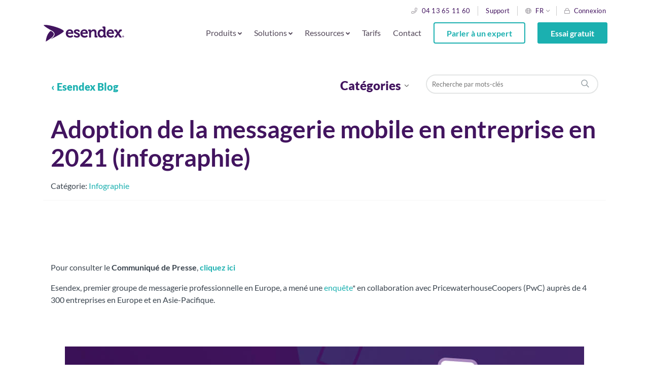

--- FILE ---
content_type: text/html; charset=UTF-8
request_url: https://www.esendex.fr/blog/post/adoption-de-la-messagerie-mobile-en-entreprise-en-2021-infographie/
body_size: 15368
content:
<!doctype html>
<html lang='fr-FR'>
    <head>
        <meta charset="utf-8" />
        <meta name="viewport" content="width=device-width, initial-scale=1" />
        <link rel="shortcut icon" href="/favicon.svg" />

        <link rel="apple-touch-icon" sizes="180x180" href="https://www.esendex.fr/wp-content/themes/esendex/assets/img/favicons/apple-touch-icon.png">
        <link rel="icon" type="image/png" sizes="32x32" href="https://www.esendex.fr/wp-content/themes/esendex/assets/img/favicons/favicon-32x32.png">
        <link rel="icon" type="image/png" sizes="16x16" href="https://www.esendex.fr/wp-content/themes/esendex/assets/img/favicons/favicon-16x16.png">
        <link rel="manifest" href="https://www.esendex.fr/wp-content/themes/esendex/assets/img/favicons/site.webmanifest">
        <link rel="mask-icon" href="https://www.esendex.fr/wp-content/themes/esendex/assets/img/favicons/safari-pinned-tab.svg" color="#42145f">
        <meta name="msapplication-TileColor" content="#42145f">
        <meta name="msapplication-TileImage" content="https://www.esendex.fr/wp-content/themes/esendex/assets/img/favicons/mstile-144x144.png">
        <meta name="theme-color" content="#42145f">
    
        <!-- Google Tag Manager -->
        <script>
            function getCookie(name) {
                var match = document.cookie.match(RegExp('(?:^|;\\s*)' + name + '=([^;]*)')); 
                return match ? match[1] : null;
            }

            if (getCookie('esendex_trial_id') === null) {
                const d = new Date();
                d.setTime(d.getTime() + (3600 * 1000));
                const expires = 'expires=' + d.toUTCString();
                var rand = Date.now().toString(36) + Math.floor(Math.pow(10, 12) + Math.random() * 9*Math.pow(10, 12)).toString(36);
                document.cookie = "esendex_trial_id="+rand+";expires="+expires+"; path=/";
            }

            consent = 'denied';
            if (getCookie('commify-cookie-approve') == 'true') {
                consent = 'granted';
            }

            // Define dataLayer and the gtag function.
            window.dataLayer = window.dataLayer || [];
            function gtag(){return dataLayer.push(arguments);}

            // Default consent to 'denied'.
            gtag('consent', 'default', {
                'ad_storage': 'denied',
                'analytics_storage': 'denied',
                'ad_user_data' : 'denied',
                'ad_personalization' : 'denied'
            });
            // Update consent to 'granted'.
            if (consent === 'granted') {
                gtag('consent', 'update', {'ad_storage': 'granted', 'analytics_storage': 'granted', 'ad_user_data' : 'granted', 'ad_personalization' : 'granted'});
            }
        </script>

        <script>
            (function(w,d,s,l,i){w[l]=w[l]||[];w[l].push({'gtm.start':new Date().getTime(),event:'gtm.js'});var f=d.getElementsByTagName(s)[0],j=d.createElement(s),dl=l!='dataLayer'?'&l='+l:'';j.async=true;j.src='https://www.googletagmanager.com/gtm.js?id='+i+dl;f.parentNode.insertBefore(j,f);})(window,document,'script','dataLayer','GTM-PJR4ZKC');
        </script>
        <!-- End Google Tag Manager -->
        <script>var EsendexTerritory = "fr"; var EsendexLanguage = "fr";</script>

        <meta name='robots' content='index, follow, max-image-preview:large, max-snippet:-1, max-video-preview:-1' />

	<!-- This site is optimized with the Yoast SEO plugin v26.7 - https://yoast.com/wordpress/plugins/seo/ -->
	<title>Adoption de la messagerie mobile en entreprise en 2021 (infographie) | Esendex FR</title>
	<meta name="description" content="Pour consulter le Communiqué de Presse, cliquez ici Esendex, premier groupe de messagerie professionnelle en Europe, a mené une&nbsp;enquête* en" />
	<link rel="canonical" href="https://www.esendex.fr/blog/post/adoption-de-la-messagerie-mobile-en-entreprise-en-2021-infographie/" />
	<meta property="og:locale" content="fr_FR" />
	<meta property="og:type" content="article" />
	<meta property="og:title" content="Adoption de la messagerie mobile en entreprise en 2021 (infographie) | Esendex FR" />
	<meta property="og:description" content="Pour consulter le Communiqué de Presse, cliquez ici Esendex, premier groupe de messagerie professionnelle en Europe, a mené une&nbsp;enquête* en" />
	<meta property="og:url" content="https://www.esendex.fr/blog/post/adoption-de-la-messagerie-mobile-en-entreprise-en-2021-infographie/" />
	<meta property="og:site_name" content="Esendex FR" />
	<meta property="article:published_time" content="2021-07-01T14:36:14+00:00" />
	<meta property="article:modified_time" content="2021-07-01T14:44:13+00:00" />
	<meta property="og:image" content="https://www.esendex.fr/wp-content/uploads/images/esendex-fr/website/section-intro.jpg" />
	<meta property="og:image:width" content="1023" />
	<meta property="og:image:height" content="665" />
	<meta property="og:image:type" content="image/jpeg" />
	<meta name="author" content="Cecile Coullet" />
	<meta name="twitter:card" content="summary_large_image" />
	<meta name="twitter:label1" content="Écrit par" />
	<meta name="twitter:data1" content="Cecile Coullet" />
	<script type="application/ld+json" class="yoast-schema-graph">{"@context":"https://schema.org","@graph":[{"@type":"Article","@id":"https://www.esendex.fr/blog/post/adoption-de-la-messagerie-mobile-en-entreprise-en-2021-infographie/#article","isPartOf":{"@id":"https://www.esendex.fr/blog/post/adoption-de-la-messagerie-mobile-en-entreprise-en-2021-infographie/"},"author":{"name":"Cecile Coullet","@id":"https://www.esendex.fr/#/schema/person/82a2c9f45b379219cc1a6022e8d1d272"},"headline":"Adoption de la messagerie mobile en entreprise en 2021 (infographie)","datePublished":"2021-07-01T14:36:14+00:00","dateModified":"2021-07-01T14:44:13+00:00","mainEntityOfPage":{"@id":"https://www.esendex.fr/blog/post/adoption-de-la-messagerie-mobile-en-entreprise-en-2021-infographie/"},"wordCount":45,"publisher":{"@id":"https://www.esendex.fr/#organization"},"image":{"@id":"https://www.esendex.fr/blog/post/adoption-de-la-messagerie-mobile-en-entreprise-en-2021-infographie/#primaryimage"},"thumbnailUrl":"https://www.esendex.fr/wp-content/uploads/images/esendex-fr/website/section-intro.jpg","articleSection":["Infographie"],"inLanguage":"fr-FR"},{"@type":"WebPage","@id":"https://www.esendex.fr/blog/post/adoption-de-la-messagerie-mobile-en-entreprise-en-2021-infographie/","url":"https://www.esendex.fr/blog/post/adoption-de-la-messagerie-mobile-en-entreprise-en-2021-infographie/","name":"Adoption de la messagerie mobile en entreprise en 2021 (infographie) | Esendex FR","isPartOf":{"@id":"https://www.esendex.fr/#website"},"primaryImageOfPage":{"@id":"https://www.esendex.fr/blog/post/adoption-de-la-messagerie-mobile-en-entreprise-en-2021-infographie/#primaryimage"},"image":{"@id":"https://www.esendex.fr/blog/post/adoption-de-la-messagerie-mobile-en-entreprise-en-2021-infographie/#primaryimage"},"thumbnailUrl":"https://www.esendex.fr/wp-content/uploads/images/esendex-fr/website/section-intro.jpg","datePublished":"2021-07-01T14:36:14+00:00","dateModified":"2021-07-01T14:44:13+00:00","description":"Pour consulter le Communiqué de Presse, cliquez ici Esendex, premier groupe de messagerie professionnelle en Europe, a mené une&nbsp;enquête* en","breadcrumb":{"@id":"https://www.esendex.fr/blog/post/adoption-de-la-messagerie-mobile-en-entreprise-en-2021-infographie/#breadcrumb"},"inLanguage":"fr-FR","potentialAction":[{"@type":"ReadAction","target":["https://www.esendex.fr/blog/post/adoption-de-la-messagerie-mobile-en-entreprise-en-2021-infographie/"]}]},{"@type":"ImageObject","inLanguage":"fr-FR","@id":"https://www.esendex.fr/blog/post/adoption-de-la-messagerie-mobile-en-entreprise-en-2021-infographie/#primaryimage","url":"https://www.esendex.fr/wp-content/uploads/images/esendex-fr/website/section-intro.jpg","contentUrl":"https://www.esendex.fr/wp-content/uploads/images/esendex-fr/website/section-intro.jpg","width":1023,"height":665,"caption":"Adoption messagerie mobile France 2021"},{"@type":"BreadcrumbList","@id":"https://www.esendex.fr/blog/post/adoption-de-la-messagerie-mobile-en-entreprise-en-2021-infographie/#breadcrumb","itemListElement":[{"@type":"ListItem","position":1,"name":"Home","item":"https://www.esendex.fr/"},{"@type":"ListItem","position":2,"name":"Blog","item":"https://www.esendex.fr/blog/"},{"@type":"ListItem","position":3,"name":"Adoption de la messagerie mobile en entreprise en 2021 (infographie)"}]},{"@type":"WebSite","@id":"https://www.esendex.fr/#website","url":"https://www.esendex.fr/","name":"Esendex FR","description":"Nous sommes là pour vous aider à exploiter le véritable potentiel de la messagerie mobile.","publisher":{"@id":"https://www.esendex.fr/#organization"},"potentialAction":[{"@type":"SearchAction","target":{"@type":"EntryPoint","urlTemplate":"https://www.esendex.fr/?s={search_term_string}"},"query-input":{"@type":"PropertyValueSpecification","valueRequired":true,"valueName":"search_term_string"}}],"inLanguage":"fr-FR"},{"@type":"Organization","@id":"https://www.esendex.fr/#organization","name":"Esendex","url":"https://www.esendex.fr/","logo":{"@type":"ImageObject","inLanguage":"fr-FR","@id":"https://www.esendex.fr/#/schema/logo/image/","url":"https://www.esendex.fr/wp-content/uploads/images/esendex-fr/website/Esendex11.png","contentUrl":"https://www.esendex.fr/wp-content/uploads/images/esendex-fr/website/Esendex11.png","width":587,"height":171,"caption":"Esendex"},"image":{"@id":"https://www.esendex.fr/#/schema/logo/image/"}},{"@type":"Person","@id":"https://www.esendex.fr/#/schema/person/82a2c9f45b379219cc1a6022e8d1d272","name":"Cecile Coullet","image":{"@type":"ImageObject","inLanguage":"fr-FR","@id":"https://www.esendex.fr/#/schema/person/image/","url":"https://secure.gravatar.com/avatar/352675ba6993434898403e1c66d1eb231ddb664b4781c9fa241b233a70c0e217?s=96&d=mm&r=g","contentUrl":"https://secure.gravatar.com/avatar/352675ba6993434898403e1c66d1eb231ddb664b4781c9fa241b233a70c0e217?s=96&d=mm&r=g","caption":"Cecile Coullet"},"description":"Je suis Cécile, Responsable Marketing France chez Esendex. Professionnelle en marketing et communication avec plus de 10 ans d'expérience dans la formulation de stratégies de marketing multicanaux. J'aime mettre en œuvre des stratégies de marketing et des campagnes qui boostent la notoriété de la marque et la fidélisation de la clientèle."}]}</script>
	<!-- / Yoast SEO plugin. -->


<link rel='dns-prefetch' href='//cc.cdn.civiccomputing.com' />
<link rel="alternate" type="application/rss+xml" title="Esendex FR &raquo; Adoption de la messagerie mobile en entreprise en 2021 (infographie) Flux des commentaires" href="https://www.esendex.fr/blog/post/adoption-de-la-messagerie-mobile-en-entreprise-en-2021-infographie/feed/" />
<link rel="alternate" title="oEmbed (JSON)" type="application/json+oembed" href="https://www.esendex.fr/wp-json/oembed/1.0/embed?url=https%3A%2F%2Fwww.esendex.fr%2Fblog%2Fpost%2Fadoption-de-la-messagerie-mobile-en-entreprise-en-2021-infographie%2F" />
<link rel="alternate" title="oEmbed (XML)" type="text/xml+oembed" href="https://www.esendex.fr/wp-json/oembed/1.0/embed?url=https%3A%2F%2Fwww.esendex.fr%2Fblog%2Fpost%2Fadoption-de-la-messagerie-mobile-en-entreprise-en-2021-infographie%2F&#038;format=xml" />
<style id='wp-img-auto-sizes-contain-inline-css' type='text/css'>
img:is([sizes=auto i],[sizes^="auto," i]){contain-intrinsic-size:3000px 1500px}
/*# sourceURL=wp-img-auto-sizes-contain-inline-css */
</style>
<style id='classic-theme-styles-inline-css' type='text/css'>
/*! This file is auto-generated */
.wp-block-button__link{color:#fff;background-color:#32373c;border-radius:9999px;box-shadow:none;text-decoration:none;padding:calc(.667em + 2px) calc(1.333em + 2px);font-size:1.125em}.wp-block-file__button{background:#32373c;color:#fff;text-decoration:none}
/*# sourceURL=/wp-includes/css/classic-themes.min.css */
</style>
<link rel='stylesheet' id='blocks-client-styles-css' href='https://www.esendex.fr/wp-content/plugins/blocks/assets/dist/css/blocks.min.css?ver=403' type='text/css' media='all' />
<link rel='stylesheet' id='theme-client-styles-css' href='https://www.esendex.fr/wp-content/themes/esendex/assets/dist/css/main.css?ver=403' type='text/css' media='all' />
<script type="text/javascript" id="wp-vars-js-extra">
/* <![CDATA[ */
var wp_vars = {"themeURL":"https://www.esendex.fr/wp-content/themes/esendex"};
//# sourceURL=wp-vars-js-extra
/* ]]> */
</script>
<script type="text/javascript" id="recaptcha-vars-js-extra">
/* <![CDATA[ */
var recaptchaVars = {"recaptchaSiteKey":"6LdgI0spAAAAAItKFlaoxjuj23Ie-xUetxVsYFKY"};
//# sourceURL=recaptcha-vars-js-extra
/* ]]> */
</script>
<link rel="https://api.w.org/" href="https://www.esendex.fr/wp-json/" /><link rel="alternate" title="JSON" type="application/json" href="https://www.esendex.fr/wp-json/wp/v2/posts/8884196" /><link rel="EditURI" type="application/rsd+xml" title="RSD" href="https://www.esendex.fr/xmlrpc.php?rsd" />
<link rel='shortlink' href='https://www.esendex.fr/?p=8884196' />
                                            <link rel="alternate" hreflang="fr-FR" href="https://www.esendex.fr/blog/post/adoption-de-la-messagerie-mobile-en-entreprise-en-2021-infographie/" />
                                                                                                    <style id='wp-block-image-inline-css' type='text/css'>
.wp-block-image>a,.wp-block-image>figure>a{display:inline-block}.wp-block-image img{box-sizing:border-box;height:auto;max-width:100%;vertical-align:bottom}@media not (prefers-reduced-motion){.wp-block-image img.hide{visibility:hidden}.wp-block-image img.show{animation:show-content-image .4s}}.wp-block-image[style*=border-radius] img,.wp-block-image[style*=border-radius]>a{border-radius:inherit}.wp-block-image.has-custom-border img{box-sizing:border-box}.wp-block-image.aligncenter{text-align:center}.wp-block-image.alignfull>a,.wp-block-image.alignwide>a{width:100%}.wp-block-image.alignfull img,.wp-block-image.alignwide img{height:auto;width:100%}.wp-block-image .aligncenter,.wp-block-image .alignleft,.wp-block-image .alignright,.wp-block-image.aligncenter,.wp-block-image.alignleft,.wp-block-image.alignright{display:table}.wp-block-image .aligncenter>figcaption,.wp-block-image .alignleft>figcaption,.wp-block-image .alignright>figcaption,.wp-block-image.aligncenter>figcaption,.wp-block-image.alignleft>figcaption,.wp-block-image.alignright>figcaption{caption-side:bottom;display:table-caption}.wp-block-image .alignleft{float:left;margin:.5em 1em .5em 0}.wp-block-image .alignright{float:right;margin:.5em 0 .5em 1em}.wp-block-image .aligncenter{margin-left:auto;margin-right:auto}.wp-block-image :where(figcaption){margin-bottom:1em;margin-top:.5em}.wp-block-image.is-style-circle-mask img{border-radius:9999px}@supports ((-webkit-mask-image:none) or (mask-image:none)) or (-webkit-mask-image:none){.wp-block-image.is-style-circle-mask img{border-radius:0;-webkit-mask-image:url('data:image/svg+xml;utf8,<svg viewBox="0 0 100 100" xmlns="http://www.w3.org/2000/svg"><circle cx="50" cy="50" r="50"/></svg>');mask-image:url('data:image/svg+xml;utf8,<svg viewBox="0 0 100 100" xmlns="http://www.w3.org/2000/svg"><circle cx="50" cy="50" r="50"/></svg>');mask-mode:alpha;-webkit-mask-position:center;mask-position:center;-webkit-mask-repeat:no-repeat;mask-repeat:no-repeat;-webkit-mask-size:contain;mask-size:contain}}:root :where(.wp-block-image.is-style-rounded img,.wp-block-image .is-style-rounded img){border-radius:9999px}.wp-block-image figure{margin:0}.wp-lightbox-container{display:flex;flex-direction:column;position:relative}.wp-lightbox-container img{cursor:zoom-in}.wp-lightbox-container img:hover+button{opacity:1}.wp-lightbox-container button{align-items:center;backdrop-filter:blur(16px) saturate(180%);background-color:#5a5a5a40;border:none;border-radius:4px;cursor:zoom-in;display:flex;height:20px;justify-content:center;opacity:0;padding:0;position:absolute;right:16px;text-align:center;top:16px;width:20px;z-index:100}@media not (prefers-reduced-motion){.wp-lightbox-container button{transition:opacity .2s ease}}.wp-lightbox-container button:focus-visible{outline:3px auto #5a5a5a40;outline:3px auto -webkit-focus-ring-color;outline-offset:3px}.wp-lightbox-container button:hover{cursor:pointer;opacity:1}.wp-lightbox-container button:focus{opacity:1}.wp-lightbox-container button:focus,.wp-lightbox-container button:hover,.wp-lightbox-container button:not(:hover):not(:active):not(.has-background){background-color:#5a5a5a40;border:none}.wp-lightbox-overlay{box-sizing:border-box;cursor:zoom-out;height:100vh;left:0;overflow:hidden;position:fixed;top:0;visibility:hidden;width:100%;z-index:100000}.wp-lightbox-overlay .close-button{align-items:center;cursor:pointer;display:flex;justify-content:center;min-height:40px;min-width:40px;padding:0;position:absolute;right:calc(env(safe-area-inset-right) + 16px);top:calc(env(safe-area-inset-top) + 16px);z-index:5000000}.wp-lightbox-overlay .close-button:focus,.wp-lightbox-overlay .close-button:hover,.wp-lightbox-overlay .close-button:not(:hover):not(:active):not(.has-background){background:none;border:none}.wp-lightbox-overlay .lightbox-image-container{height:var(--wp--lightbox-container-height);left:50%;overflow:hidden;position:absolute;top:50%;transform:translate(-50%,-50%);transform-origin:top left;width:var(--wp--lightbox-container-width);z-index:9999999999}.wp-lightbox-overlay .wp-block-image{align-items:center;box-sizing:border-box;display:flex;height:100%;justify-content:center;margin:0;position:relative;transform-origin:0 0;width:100%;z-index:3000000}.wp-lightbox-overlay .wp-block-image img{height:var(--wp--lightbox-image-height);min-height:var(--wp--lightbox-image-height);min-width:var(--wp--lightbox-image-width);width:var(--wp--lightbox-image-width)}.wp-lightbox-overlay .wp-block-image figcaption{display:none}.wp-lightbox-overlay button{background:none;border:none}.wp-lightbox-overlay .scrim{background-color:#fff;height:100%;opacity:.9;position:absolute;width:100%;z-index:2000000}.wp-lightbox-overlay.active{visibility:visible}@media not (prefers-reduced-motion){.wp-lightbox-overlay.active{animation:turn-on-visibility .25s both}.wp-lightbox-overlay.active img{animation:turn-on-visibility .35s both}.wp-lightbox-overlay.show-closing-animation:not(.active){animation:turn-off-visibility .35s both}.wp-lightbox-overlay.show-closing-animation:not(.active) img{animation:turn-off-visibility .25s both}.wp-lightbox-overlay.zoom.active{animation:none;opacity:1;visibility:visible}.wp-lightbox-overlay.zoom.active .lightbox-image-container{animation:lightbox-zoom-in .4s}.wp-lightbox-overlay.zoom.active .lightbox-image-container img{animation:none}.wp-lightbox-overlay.zoom.active .scrim{animation:turn-on-visibility .4s forwards}.wp-lightbox-overlay.zoom.show-closing-animation:not(.active){animation:none}.wp-lightbox-overlay.zoom.show-closing-animation:not(.active) .lightbox-image-container{animation:lightbox-zoom-out .4s}.wp-lightbox-overlay.zoom.show-closing-animation:not(.active) .lightbox-image-container img{animation:none}.wp-lightbox-overlay.zoom.show-closing-animation:not(.active) .scrim{animation:turn-off-visibility .4s forwards}}@keyframes show-content-image{0%{visibility:hidden}99%{visibility:hidden}to{visibility:visible}}@keyframes turn-on-visibility{0%{opacity:0}to{opacity:1}}@keyframes turn-off-visibility{0%{opacity:1;visibility:visible}99%{opacity:0;visibility:visible}to{opacity:0;visibility:hidden}}@keyframes lightbox-zoom-in{0%{transform:translate(calc((-100vw + var(--wp--lightbox-scrollbar-width))/2 + var(--wp--lightbox-initial-left-position)),calc(-50vh + var(--wp--lightbox-initial-top-position))) scale(var(--wp--lightbox-scale))}to{transform:translate(-50%,-50%) scale(1)}}@keyframes lightbox-zoom-out{0%{transform:translate(-50%,-50%) scale(1);visibility:visible}99%{visibility:visible}to{transform:translate(calc((-100vw + var(--wp--lightbox-scrollbar-width))/2 + var(--wp--lightbox-initial-left-position)),calc(-50vh + var(--wp--lightbox-initial-top-position))) scale(var(--wp--lightbox-scale));visibility:hidden}}
/*# sourceURL=https://www.esendex.fr/wp-includes/blocks/image/style.min.css */
</style>
<style id='wp-block-paragraph-inline-css' type='text/css'>
.is-small-text{font-size:.875em}.is-regular-text{font-size:1em}.is-large-text{font-size:2.25em}.is-larger-text{font-size:3em}.has-drop-cap:not(:focus):first-letter{float:left;font-size:8.4em;font-style:normal;font-weight:100;line-height:.68;margin:.05em .1em 0 0;text-transform:uppercase}body.rtl .has-drop-cap:not(:focus):first-letter{float:none;margin-left:.1em}p.has-drop-cap.has-background{overflow:hidden}:root :where(p.has-background){padding:1.25em 2.375em}:where(p.has-text-color:not(.has-link-color)) a{color:inherit}p.has-text-align-left[style*="writing-mode:vertical-lr"],p.has-text-align-right[style*="writing-mode:vertical-rl"]{rotate:180deg}
/*# sourceURL=https://www.esendex.fr/wp-includes/blocks/paragraph/style.min.css */
</style>
<style id='wp-block-spacer-inline-css' type='text/css'>
.wp-block-spacer{clear:both}
/*# sourceURL=https://www.esendex.fr/wp-includes/blocks/spacer/style.min.css */
</style>
<style id='global-styles-inline-css' type='text/css'>
:root{--wp--preset--aspect-ratio--square: 1;--wp--preset--aspect-ratio--4-3: 4/3;--wp--preset--aspect-ratio--3-4: 3/4;--wp--preset--aspect-ratio--3-2: 3/2;--wp--preset--aspect-ratio--2-3: 2/3;--wp--preset--aspect-ratio--16-9: 16/9;--wp--preset--aspect-ratio--9-16: 9/16;--wp--preset--color--black: #000000;--wp--preset--color--cyan-bluish-gray: #abb8c3;--wp--preset--color--white: #FFFFFF;--wp--preset--color--pale-pink: #f78da7;--wp--preset--color--vivid-red: #cf2e2e;--wp--preset--color--luminous-vivid-orange: #ff6900;--wp--preset--color--luminous-vivid-amber: #fcb900;--wp--preset--color--light-green-cyan: #7bdcb5;--wp--preset--color--vivid-green-cyan: #00d084;--wp--preset--color--pale-cyan-blue: #8ed1fc;--wp--preset--color--vivid-cyan-blue: #0693e3;--wp--preset--color--vivid-purple: #9b51e0;--wp--preset--color--royal-1: #230B32;--wp--preset--color--royal-2: #350F4E;--wp--preset--color--royal-3: #42145F;--wp--preset--color--royal-4: #5F2C7D;--wp--preset--color--royal-5: #8A5FA5;--wp--preset--color--royal-6: #A785B9;--wp--preset--color--royal-7: #C7B4D1;--wp--preset--color--royal-8: #E6DDEB;--wp--preset--color--royal-9: #F6F2F7;--wp--preset--color--toothpaste-1: #0b4747;--wp--preset--color--toothpaste-2: #106A6A;--wp--preset--color--toothpaste-3: #168E8E;--wp--preset--color--toothpaste-4: #1BB0B0;--wp--preset--color--toothpaste-5: #58BFBF;--wp--preset--color--toothpaste-6: #89D1D1;--wp--preset--color--toothpaste-7: #A8E2E2;--wp--preset--color--toothpaste-8: #D3F0F0;--wp--preset--color--toothpaste-9: #E4F7F7;--wp--preset--color--stone-1: #0f1314;--wp--preset--color--stone-2: #3B454F;--wp--preset--color--stone-3: #737D87;--wp--preset--color--stone-4: #939DA3;--wp--preset--color--stone-5: #A8AEB5;--wp--preset--color--stone-6: #C2C7CC;--wp--preset--color--stone-7: #D2D7DB;--wp--preset--color--stone-8: #E8EDF0;--wp--preset--color--stone-9: #F2F5F7;--wp--preset--color--sky: #1484BC;--wp--preset--color--sunshine: #F99D27;--wp--preset--color--fuschia: #C5166B;--wp--preset--color--leaf: #3CCA7E;--wp--preset--color--primary-700: #E6FAFA;--wp--preset--color--secondary-700: #F6F2F9;--wp--preset--color--sunburst-700: #FFF0CB;--wp--preset--color--sky-700: #DEE5FF;--wp--preset--gradient--vivid-cyan-blue-to-vivid-purple: linear-gradient(135deg,rgb(6,147,227) 0%,rgb(155,81,224) 100%);--wp--preset--gradient--light-green-cyan-to-vivid-green-cyan: linear-gradient(135deg,rgb(122,220,180) 0%,rgb(0,208,130) 100%);--wp--preset--gradient--luminous-vivid-amber-to-luminous-vivid-orange: linear-gradient(135deg,rgb(252,185,0) 0%,rgb(255,105,0) 100%);--wp--preset--gradient--luminous-vivid-orange-to-vivid-red: linear-gradient(135deg,rgb(255,105,0) 0%,rgb(207,46,46) 100%);--wp--preset--gradient--very-light-gray-to-cyan-bluish-gray: linear-gradient(135deg,rgb(238,238,238) 0%,rgb(169,184,195) 100%);--wp--preset--gradient--cool-to-warm-spectrum: linear-gradient(135deg,rgb(74,234,220) 0%,rgb(151,120,209) 20%,rgb(207,42,186) 40%,rgb(238,44,130) 60%,rgb(251,105,98) 80%,rgb(254,248,76) 100%);--wp--preset--gradient--blush-light-purple: linear-gradient(135deg,rgb(255,206,236) 0%,rgb(152,150,240) 100%);--wp--preset--gradient--blush-bordeaux: linear-gradient(135deg,rgb(254,205,165) 0%,rgb(254,45,45) 50%,rgb(107,0,62) 100%);--wp--preset--gradient--luminous-dusk: linear-gradient(135deg,rgb(255,203,112) 0%,rgb(199,81,192) 50%,rgb(65,88,208) 100%);--wp--preset--gradient--pale-ocean: linear-gradient(135deg,rgb(255,245,203) 0%,rgb(182,227,212) 50%,rgb(51,167,181) 100%);--wp--preset--gradient--electric-grass: linear-gradient(135deg,rgb(202,248,128) 0%,rgb(113,206,126) 100%);--wp--preset--gradient--midnight: linear-gradient(135deg,rgb(2,3,129) 0%,rgb(40,116,252) 100%);--wp--preset--font-size--small: 13px;--wp--preset--font-size--medium: 20px;--wp--preset--font-size--large: 36px;--wp--preset--font-size--x-large: 42px;--wp--preset--spacing--20: 0.44rem;--wp--preset--spacing--30: 0.67rem;--wp--preset--spacing--40: 1rem;--wp--preset--spacing--50: 1.5rem;--wp--preset--spacing--60: 2.25rem;--wp--preset--spacing--70: 3.38rem;--wp--preset--spacing--80: 5.06rem;--wp--preset--shadow--natural: 6px 6px 9px rgba(0, 0, 0, 0.2);--wp--preset--shadow--deep: 12px 12px 50px rgba(0, 0, 0, 0.4);--wp--preset--shadow--sharp: 6px 6px 0px rgba(0, 0, 0, 0.2);--wp--preset--shadow--outlined: 6px 6px 0px -3px rgb(255, 255, 255), 6px 6px rgb(0, 0, 0);--wp--preset--shadow--crisp: 6px 6px 0px rgb(0, 0, 0);}:where(.is-layout-flex){gap: 0.5em;}:where(.is-layout-grid){gap: 0.5em;}body .is-layout-flex{display: flex;}.is-layout-flex{flex-wrap: wrap;align-items: center;}.is-layout-flex > :is(*, div){margin: 0;}body .is-layout-grid{display: grid;}.is-layout-grid > :is(*, div){margin: 0;}:where(.wp-block-columns.is-layout-flex){gap: 2em;}:where(.wp-block-columns.is-layout-grid){gap: 2em;}:where(.wp-block-post-template.is-layout-flex){gap: 1.25em;}:where(.wp-block-post-template.is-layout-grid){gap: 1.25em;}.has-black-color{color: var(--wp--preset--color--black) !important;}.has-cyan-bluish-gray-color{color: var(--wp--preset--color--cyan-bluish-gray) !important;}.has-white-color{color: var(--wp--preset--color--white) !important;}.has-pale-pink-color{color: var(--wp--preset--color--pale-pink) !important;}.has-vivid-red-color{color: var(--wp--preset--color--vivid-red) !important;}.has-luminous-vivid-orange-color{color: var(--wp--preset--color--luminous-vivid-orange) !important;}.has-luminous-vivid-amber-color{color: var(--wp--preset--color--luminous-vivid-amber) !important;}.has-light-green-cyan-color{color: var(--wp--preset--color--light-green-cyan) !important;}.has-vivid-green-cyan-color{color: var(--wp--preset--color--vivid-green-cyan) !important;}.has-pale-cyan-blue-color{color: var(--wp--preset--color--pale-cyan-blue) !important;}.has-vivid-cyan-blue-color{color: var(--wp--preset--color--vivid-cyan-blue) !important;}.has-vivid-purple-color{color: var(--wp--preset--color--vivid-purple) !important;}.has-black-background-color{background-color: var(--wp--preset--color--black) !important;}.has-cyan-bluish-gray-background-color{background-color: var(--wp--preset--color--cyan-bluish-gray) !important;}.has-white-background-color{background-color: var(--wp--preset--color--white) !important;}.has-pale-pink-background-color{background-color: var(--wp--preset--color--pale-pink) !important;}.has-vivid-red-background-color{background-color: var(--wp--preset--color--vivid-red) !important;}.has-luminous-vivid-orange-background-color{background-color: var(--wp--preset--color--luminous-vivid-orange) !important;}.has-luminous-vivid-amber-background-color{background-color: var(--wp--preset--color--luminous-vivid-amber) !important;}.has-light-green-cyan-background-color{background-color: var(--wp--preset--color--light-green-cyan) !important;}.has-vivid-green-cyan-background-color{background-color: var(--wp--preset--color--vivid-green-cyan) !important;}.has-pale-cyan-blue-background-color{background-color: var(--wp--preset--color--pale-cyan-blue) !important;}.has-vivid-cyan-blue-background-color{background-color: var(--wp--preset--color--vivid-cyan-blue) !important;}.has-vivid-purple-background-color{background-color: var(--wp--preset--color--vivid-purple) !important;}.has-black-border-color{border-color: var(--wp--preset--color--black) !important;}.has-cyan-bluish-gray-border-color{border-color: var(--wp--preset--color--cyan-bluish-gray) !important;}.has-white-border-color{border-color: var(--wp--preset--color--white) !important;}.has-pale-pink-border-color{border-color: var(--wp--preset--color--pale-pink) !important;}.has-vivid-red-border-color{border-color: var(--wp--preset--color--vivid-red) !important;}.has-luminous-vivid-orange-border-color{border-color: var(--wp--preset--color--luminous-vivid-orange) !important;}.has-luminous-vivid-amber-border-color{border-color: var(--wp--preset--color--luminous-vivid-amber) !important;}.has-light-green-cyan-border-color{border-color: var(--wp--preset--color--light-green-cyan) !important;}.has-vivid-green-cyan-border-color{border-color: var(--wp--preset--color--vivid-green-cyan) !important;}.has-pale-cyan-blue-border-color{border-color: var(--wp--preset--color--pale-cyan-blue) !important;}.has-vivid-cyan-blue-border-color{border-color: var(--wp--preset--color--vivid-cyan-blue) !important;}.has-vivid-purple-border-color{border-color: var(--wp--preset--color--vivid-purple) !important;}.has-vivid-cyan-blue-to-vivid-purple-gradient-background{background: var(--wp--preset--gradient--vivid-cyan-blue-to-vivid-purple) !important;}.has-light-green-cyan-to-vivid-green-cyan-gradient-background{background: var(--wp--preset--gradient--light-green-cyan-to-vivid-green-cyan) !important;}.has-luminous-vivid-amber-to-luminous-vivid-orange-gradient-background{background: var(--wp--preset--gradient--luminous-vivid-amber-to-luminous-vivid-orange) !important;}.has-luminous-vivid-orange-to-vivid-red-gradient-background{background: var(--wp--preset--gradient--luminous-vivid-orange-to-vivid-red) !important;}.has-very-light-gray-to-cyan-bluish-gray-gradient-background{background: var(--wp--preset--gradient--very-light-gray-to-cyan-bluish-gray) !important;}.has-cool-to-warm-spectrum-gradient-background{background: var(--wp--preset--gradient--cool-to-warm-spectrum) !important;}.has-blush-light-purple-gradient-background{background: var(--wp--preset--gradient--blush-light-purple) !important;}.has-blush-bordeaux-gradient-background{background: var(--wp--preset--gradient--blush-bordeaux) !important;}.has-luminous-dusk-gradient-background{background: var(--wp--preset--gradient--luminous-dusk) !important;}.has-pale-ocean-gradient-background{background: var(--wp--preset--gradient--pale-ocean) !important;}.has-electric-grass-gradient-background{background: var(--wp--preset--gradient--electric-grass) !important;}.has-midnight-gradient-background{background: var(--wp--preset--gradient--midnight) !important;}.has-small-font-size{font-size: var(--wp--preset--font-size--small) !important;}.has-medium-font-size{font-size: var(--wp--preset--font-size--medium) !important;}.has-large-font-size{font-size: var(--wp--preset--font-size--large) !important;}.has-x-large-font-size{font-size: var(--wp--preset--font-size--x-large) !important;}
/*# sourceURL=global-styles-inline-css */
</style>
<link rel='stylesheet' id='yarppRelatedCss-css' href='https://www.esendex.fr/wp-content/plugins/yet-another-related-posts-plugin/style/related.css?ver=5.30.11' type='text/css' media='all' />
</head>
    <body class="page-article">

        <div id="fb-root"></div>
        <!-- Google Tag Manager (noscript) -->
        <noscript>
            <iframe src="https://www.googletagmanager.com/ns.html?id=GTM-PJR4ZKC" height="0" width="0" style="display:none;visibility:hidden"></iframe>
        </noscript>
        <!-- End Google Tag Manager (noscript) -->
        <!-- START new header -->

        <header class="header-new header ">
            <div class="container-fluid p-0">
                <div class="container">
                <div class="row align-items-end">
                    <div class="topbar-container col-12 justify-content-end p-3">
                    <nav class="header-navigation" role="navigation">
                        <div class="menu-header-navigation-container">
                                <ul id="menu-info-bar" class="info-menu"><li class="phone menu-item menu-item-type-custom menu-item-object-custom level-0"><a href="tel:+33413651160">04 13 65 11 60</a></li><li class=" menu-item menu-item-type-custom menu-item-object-custom level-0"><a href="https://support.esendex.fr/">Support</a></li><li class=" menu-item menu-item-type-custom menu-item-object-custom level-0 language-switcher fr"><a>FR</a><ul class="sub-menu"><li class="au"><a href="https://www.esendex.com.au">Australia</a></li><li class="de"><a href="https://www.esendex.de">Germany</a></li><li class="ie"><a href="https://www.esendex.ie">Ireland</a></li><li class="it"><a href="https://www.esendex.it">Italy</a></li><li class="es"><a href="https://www.esendex.es">Spain</a></li><li class="uk"><a href="https://www.esendex.co.uk">UK</a></li><li class="us"><a href="https://www.esendex.us">US</a></li></ul></li><li class="log-in menu-item menu-item-type-custom menu-item-object-custom level-0"><a href="https://login.esendex.com/?culture=fr-FR">Connexion</a></li></ul>                        </div>
                    </nav>
                    </div>
                </div><!--/row-->
                
                <div class="row py-3 d-flex align-items-center justify-content-between" style="z-index:0;position:relative;">
                    <div class="logo-container col-4 col-lg-2">
                        <a href="https://www.esendex.fr">
                            <img src="https://www.esendex.fr/wp-content/themes/esendex/assets/img/logo.svg" alt="Esendex logo">
                        </a>
                    </div>
                    <div class="nav-container col-8 col-lg-10 d-flex justify-content-end p-lg-0">
                    <nav id="header-navigation" class="header-navigation" role="navigation">
                    <button class="menu-header-navigation-toggler" type="button"><i class="far fa-bars"></i></button>
                    <div class="menu-header-navigation-container">
                        <ul id="menu-header-navigation-2020" class="nav-menu"><li class="menu-item-has-submenus menu-item menu-item-type-custom menu-item-object-custom menu-item-has-children level-0"><span>Produits <i class="fas fa-angle-down"></i></span><ul class="sub-menu level-0"><div class="sub-menu-container"><li class=" menu-item menu-item-type-custom menu-item-object-custom menu-item-has-children level-1"><span class="title">SMS</span><ul class="sub-menu level-1"><li class="icon-email menu-item menu-item-type-custom menu-item-object-custom level-2"><a href="https://www.esendex.fr/produits/sms/email-vers-sms/">Email vers SMS</a></li><li class="icon-customer-satisfaction menu-item menu-item-type-custom menu-item-object-custom level-2"><a href="https://www.esendex.fr/produits/sms/enquetes/">Enquête par SMS</a></li><li class="icon-customer-comms menu-item menu-item-type-custom menu-item-object-custom level-2"><a href="https://www.esendex.fr/sms-conversationnel/">SMS Conversationnel</a></li><li class="icon-sms menu-item menu-item-type-custom menu-item-object-custom level-2"><a href="https://www.esendex.fr/produits/sms/sms-par-internet/">SMS par Internet</a></li><li class="icon-debt-management menu-item menu-item-type-custom menu-item-object-custom level-2"><a href="https://www.esendex.fr/produits/messagerie-enrichie/sms-landing-page/">SMS Landing Page</a></li><li class="icon-blog menu-item menu-item-type-custom menu-item-object-custom level-2"><a href="https://www.esendex.fr/sms-marketing/">SMS Marketing</a></li></ul></li><li class=" menu-item menu-item-type-custom menu-item-object-custom menu-item-has-children level-1"><span class="title">Autres produits</span><ul class="sub-menu level-1"><li class="icon-customer-comms menu-item menu-item-type-custom menu-item-object-custom level-2"><a href="https://www.esendex.fr/produits/messagerie-enrichie/chat-omnicanal/">Chat Omnicanal</a></li><li class="icon-developer-docs menu-item menu-item-type-custom menu-item-object-custom level-2"><a href="https://www.esendex.fr/produits/email/">Emailing professionnel</a></li><li class="icon-blog menu-item menu-item-type-custom menu-item-object-custom level-2"><a href="https://www.esendex.fr/produits/messagerie-enrichie/messagerie-rcs/">Messagerie RCS</a></li><li class="icon-finance menu-item menu-item-type-custom menu-item-object-custom level-2"><a href="https://www.esendex.fr/produits/parcours-mobiles/paiement-mobile/">Paiement mobile</a></li><li class="icon-whatsapp menu-item menu-item-type-post_type menu-item-object-page level-2"><a href="https://www.esendex.fr/produits/messagerie-enrichie/whatsapp/">WhatsApp Business API<span class="description"> </span></a></li></ul></li><li class=" menu-item menu-item-type-custom menu-item-object-custom menu-item-has-children level-1"><span class="title">Développeurs</span><ul class="sub-menu level-1"><li class="icon-api menu-item menu-item-type-custom menu-item-object-custom level-2"><a href="/produits/sms/api-sms/">API SMS</a></li><li class="icon-developer-docs menu-item menu-item-type-custom menu-item-object-custom level-2"><a href="/developers/">Documentation Développeurs</a></li><li class="icon-api menu-item menu-item-type-custom menu-item-object-custom level-2"><a href="https://www.esendex.fr/produits/sms/plugins/">SMS Plugins</a></li></ul></li></div></ul></li><li class="menu-item-has-submenus menu-item menu-item-type-custom menu-item-object-custom menu-item-has-children level-0"><span>Solutions <i class="fas fa-angle-down"></i></span><ul class="sub-menu level-0"><div class="sub-menu-container"><li class=" menu-item menu-item-type-custom menu-item-object-custom menu-item-has-children level-1"><span class="title">Secteurs d'activité</span><ul class="sub-menu level-1"><li class="icon-finance menu-item menu-item-type-custom menu-item-object-custom level-2"><a href="/secteurs/finance/">Finance</a></li><li class="icon-property menu-item menu-item-type-custom menu-item-object-custom level-2"><a href="https://www.esendex.fr/secteurs/immobilier/">Immobilier</a></li><li class="icon-retail menu-item menu-item-type-custom menu-item-object-custom level-2"><a href="/secteurs/logistique-et-transport/">Logistique et Transport</a></li><li class="icon-retail menu-item menu-item-type-custom menu-item-object-custom level-2"><a href="/secteurs/retail/">Retail</a></li><li class="icon-healthcare menu-item menu-item-type-custom menu-item-object-custom level-2"><a href="/secteurs/sante/">Santé</a></li><li class="icon-ebooks menu-item menu-item-type-custom menu-item-object-custom level-2"><a href="https://www.esendex.fr/secteurs/">Voir tous les secteurs...</a></li></ul></li><li class=" menu-item menu-item-type-custom menu-item-object-custom menu-item-has-children level-1"><span class="title">Services</span><ul class="sub-menu level-1"><li class="icon-customer-comms menu-item menu-item-type-custom menu-item-object-custom level-2"><a href="/services/communication-interne/">Communication Interne</a></li><li class="icon-headset menu-item menu-item-type-custom menu-item-object-custom level-2"><a href="/services/experience-client/">Expérience Client</a></li><li class="icon-voice menu-item menu-item-type-custom menu-item-object-custom level-2"><a href="/services/marketing/">Marketing</a></li><li class="icon-debt-management menu-item menu-item-type-custom menu-item-object-custom level-2"><a href="/services/recouvrement-creances/">Recouvrement de Créances</a></li><li class="icon-customer-satisfaction menu-item menu-item-type-custom menu-item-object-custom level-2"><a href="/services/satisfaction-client/">Satisfaction Client</a></li><li class="icon-debt-management menu-item menu-item-type-post_type menu-item-object-page level-2"><a href="https://www.esendex.fr/strategie-multicanale/">Stratégie multicanale<span class="description"> </span></a></li><li class="icon-sms menu-item menu-item-type-custom menu-item-object-custom level-2"><a href="https://www.esendex.fr/services/confirmation-achat/">SMS de confirmation</a></li><li class="icon-sms menu-item menu-item-type-custom menu-item-object-custom level-2"><a href="https://www.esendex.fr/services/rappel-rdv/">SMS Rappel de RDV</a></li></ul></li></div></ul></li><li class="menu-item-has-submenus menu-item menu-item-type-custom menu-item-object-custom menu-item-has-children level-0"><span>Ressources <i class="fas fa-angle-down"></i></span><ul class="sub-menu level-0"><div class="sub-menu-container"><li class=" menu-item menu-item-type-custom menu-item-object-custom menu-item-has-children level-1"><span class="title">Ressources</span><ul class="sub-menu level-1"><li class="icon-blog menu-item menu-item-type-custom menu-item-object-custom level-2"><a href="https://www.esendex.fr/blog/">Blog</a></li><li class="icon-case-studies menu-item menu-item-type-custom menu-item-object-custom level-2"><a href="https://www.esendex.fr/references/">Études de cas</a></li><li class="icon-faqs menu-item menu-item-type-custom menu-item-object-custom level-2"><a href="https://www.esendex.fr/faq/">FAQs</a></li><li class="icon-ebooks menu-item menu-item-type-custom menu-item-object-custom level-2"><a href="https://www.esendex.fr/guide/">Guides et eBooks</a></li><li class="icon-blog menu-item menu-item-type-custom menu-item-object-custom level-2"><a href="https://www.esendex.fr/partenaire/">Partenaire</a></li><li class="icon-headset menu-item menu-item-type-custom menu-item-object-custom level-2"><a href="https://support.esendex.fr/">Support</a></li></ul></li><li class=" menu-item menu-item-type-custom menu-item-object-custom menu-item-has-children level-1"><span class="title">Contenu Interactif</span><ul class="sub-menu level-1"><li class="icon-sms menu-item menu-item-type-custom menu-item-object-custom level-2"><a href="https://www.esendex.fr/bibliotheque-de-messages/">Bibliothèque de messages</a></li><li class="icon-developer-docs menu-item menu-item-type-custom menu-item-object-custom level-2"><a href="https://www.esendex.fr/calendrier-marketing/">Calendrier Marketing 2025</a></li></ul></li></div></ul></li><li class=" menu-item menu-item-type-custom menu-item-object-custom level-0"><a href="https://www.esendex.fr/prix-standard/">Tarifs</a></li><li class=" menu-item menu-item-type-custom menu-item-object-custom level-0"><a href="https://www.esendex.fr/nous-contacter/">Contact</a></li><li class=" menu-item menu-item-type-custom menu-item-object-custom level-0 menu-item-search"><form role="search" method="get" action="/"><input autocomplete="off" type="text" placeholder="Recherche" value="" name="s" id="s" /><input class="search-submit" src="https://www.esendex.fr/wp-content/themes/esendex/assets/img/icons/search-icon.svg" type="image" alt="Search" /></form><ul class="search-suggestions"></ul></li></li><li class="esx-btn btn-outline-green menu-item menu-item-type-post_type menu-item-object-page level-0"><a href="https://www.esendex.fr/parler-a-un-expert/">Parler à un expert</a></li><li class="esx-btn btn-solid-green menu-item menu-item-type-custom menu-item-object-custom level-0"><a href="/action/free-trial/">Essai gratuit</a></li><li class="d-lg-none esx-btn btn-outline-green menu-item menu-item-type-custom menu-item-object-custom level-0"><a href="https://login.esendex.com/?culture=fr-FR">Connexion</a></li></ul>                    </div>
                </nav> 
                    </div>
                </div>
                </div>
            </div>
        </header>
        <!-- page container -->
        <div class="container">
     
<main role="main" id="main-content" class='blog'>

    <section>
        
        <article id="post-8884196" class="blog-post post-8884196 post type-post status-publish format-standard has-post-thumbnail hentry category-infographie">
            <div class='container post-title-bar'>
            <div class="row">
                <section class="container mt-5">
        <div class="row justify-content-center">
            <div class="col-10 my-0 pl-0 col-md-6">
                <p class="h6 mt-2 ml-3"><a href='/blog/'>&#8249; Esendex Blog</a></p>            </div>
            <div class="col-2 col-md-2 d-none d-md-block text-right">
                <div class="topic-drop-down click-toggle-active h5">
                    Catégories                    <div class="topic-drop blog-topics px-3 py-3 font-weight-normal text-left">
                        <div class="row mb-2">
                        <div class="col-6">	<a href="https://www.esendex.fr/blog/categories/actualites-du-secteur/" alt="Actualites du secteur">		Actualites du secteur	</a></div><div class="col-6">	<a href="https://www.esendex.fr/blog/categories/api/" alt="API">		API	</a></div><div class="col-6">	<a href="https://www.esendex.fr/blog/categories/sans-categorie/" alt="Autres">		Autres	</a></div><div class="col-6">	<a href="https://www.esendex.fr/blog/categories/commerce-conversationnel/" alt="Commerce conversationnel">		Commerce conversationnel	</a></div><div class="col-6">	<a href="https://www.esendex.fr/blog/categories/communication-mobile/" alt="Communication mobile">		Communication mobile	</a></div><div class="col-6">	<a href="https://www.esendex.fr/blog/categories/communique-presse/" alt="Communiqué de presse">		Communiqué de presse	</a></div><div class="col-6">	<a href="https://www.esendex.fr/blog/categories/dematerialisation/" alt="Dématérialisation">		Dématérialisation	</a></div><div class="col-6">	<a href="https://www.esendex.fr/blog/categories/emailing-professionnel/" alt="Emailing professionnel">		Emailing professionnel	</a></div><div class="col-6">	<a href="https://www.esendex.fr/blog/categories/enquetes-sms/" alt="Enquêtes SMS">		Enquêtes SMS	</a></div><div class="col-6">	<a href="https://www.esendex.fr/blog/categories/esendex/" alt="Esendex">		Esendex	</a></div><div class="col-6">	<a href="https://www.esendex.fr/blog/categories/experience-client/" alt="Expérience client">		Expérience client	</a></div><div class="col-6">	<a href="https://www.esendex.fr/blog/categories/finance/" alt="Finance">		Finance	</a></div><div class="col-6">	<a href="https://www.esendex.fr/blog/categories/guides/" alt="Guides">		Guides	</a></div><div class="col-6">	<a href="https://www.esendex.fr/blog/categories/infographie/" alt="Infographie">		Infographie	</a></div><div class="col-6">	<a href="https://www.esendex.fr/blog/categories/marketing/" alt="Marketing">		Marketing	</a></div><div class="col-6">	<a href="https://www.esendex.fr/blog/categories/marketing-multicanal/" alt="Marketing multicanal">		Marketing multicanal	</a></div><div class="col-6">	<a href="https://www.esendex.fr/blog/categories/messagerie-conversationnelle/" alt="Messagerie conversationnelle">		Messagerie conversationnelle	</a></div><div class="col-6">	<a href="https://www.esendex.fr/blog/categories/messagerie-professionnelle/messagerie-mobile/" alt="messagerie mobile">		messagerie mobile	</a></div><div class="col-6">	<a href="https://www.esendex.fr/blog/categories/messagerie-professionnelle/" alt="Messagerie professionnelle">		Messagerie professionnelle	</a></div><div class="col-6">	<a href="https://www.esendex.fr/blog/categories/occasions-speciales/" alt="Occasions spéciales">		Occasions spéciales	</a></div><div class="col-6">	<a href="https://www.esendex.fr/blog/categories/parcours-mobiles/" alt="Parcours Mobiles">		Parcours Mobiles	</a></div><div class="col-6">	<a href="https://www.esendex.fr/blog/categories/rcs/" alt="RCS">		RCS	</a></div><div class="col-6">	<a href="https://www.esendex.fr/blog/categories/ressources-humaines/" alt="Ressources humaines">		Ressources humaines	</a></div><div class="col-6">	<a href="https://www.esendex.fr/blog/categories/rgpd/" alt="RGPD">		RGPD	</a></div><div class="col-6">	<a href="https://www.esendex.fr/blog/categories/sante/" alt="Santé">		Santé	</a></div><div class="col-6">	<a href="https://www.esendex.fr/blog/categories/securite/" alt="Sécurité">		Sécurité	</a></div><div class="col-6">	<a href="https://www.esendex.fr/blog/categories/service-client/" alt="Service Client">		Service Client	</a></div><div class="col-6">	<a href="https://www.esendex.fr/blog/categories/sms-marketing/" alt="SMS Marketing">		SMS Marketing	</a></div><div class="col-6">	<a href="https://www.esendex.fr/blog/categories/technique/" alt="Technique">		Technique	</a></div><div class="col-6">	<a href="https://www.esendex.fr/blog/categories/transactionnel/" alt="Transactionnel">		Transactionnel	</a></div><div class="col-6">	<a href="https://www.esendex.fr/blog/categories/transport/" alt="Transport">		Transport	</a></div><div class="col-6">	<a href="https://www.esendex.fr/blog/categories/whatsapp-business/" alt="WhatsApp Business">		WhatsApp Business	</a></div>                        </div>
                    </div>
                </div>
            </div>
            <div class="col-2 col-md-4">
                <div class="d-none d-md-block">
                <form class='search' action="/" method="get">
    <input class='search-input' type="text" placeholder="Recherche par mots-clés" name="s" id="search" value="" />
    <input type='hidden' name="search_scope" value="blog" />
    <input class='search-submit' type="image" src="https://www.esendex.fr/wp-content/themes/esendex/assets/img/icons/search-icon.svg" alt="Search" />
</form>                </div>
                <div class="blog-search text-right d-md-none">
                    <span class="search-icon"></span>
                    <span class="close-icon hide"></span>
                </div>
            </div>
        </div>
        <div class="row search-extra d-none">
            <div class="col-12">
                <form class='search' action="/" method="get">
    <input class='search-input' type="text" placeholder="Recherche par mots-clés" name="s" id="search" value="" />
    <input type='hidden' name="search_scope" value="blog" />
    <input class='search-submit' type="image" src="https://www.esendex.fr/wp-content/themes/esendex/assets/img/icons/search-icon.svg" alt="Search" />
</form>            </div>
            <div class="col-12 blog-topics">
                <h3 class="line-under">
                    Catégories                </h3>
                <div class="row mb-2">
                    <div class="col-6">	<a href="https://www.esendex.fr/blog/categories/actualites-du-secteur/" alt="Actualites du secteur">		Actualites du secteur	</a></div><div class="col-6">	<a href="https://www.esendex.fr/blog/categories/api/" alt="API">		API	</a></div><div class="col-6">	<a href="https://www.esendex.fr/blog/categories/sans-categorie/" alt="Autres">		Autres	</a></div><div class="col-6">	<a href="https://www.esendex.fr/blog/categories/commerce-conversationnel/" alt="Commerce conversationnel">		Commerce conversationnel	</a></div><div class="col-6">	<a href="https://www.esendex.fr/blog/categories/communication-mobile/" alt="Communication mobile">		Communication mobile	</a></div><div class="col-6">	<a href="https://www.esendex.fr/blog/categories/communique-presse/" alt="Communiqué de presse">		Communiqué de presse	</a></div><div class="col-6">	<a href="https://www.esendex.fr/blog/categories/dematerialisation/" alt="Dématérialisation">		Dématérialisation	</a></div><div class="col-6">	<a href="https://www.esendex.fr/blog/categories/emailing-professionnel/" alt="Emailing professionnel">		Emailing professionnel	</a></div><div class="col-6">	<a href="https://www.esendex.fr/blog/categories/enquetes-sms/" alt="Enquêtes SMS">		Enquêtes SMS	</a></div><div class="col-6">	<a href="https://www.esendex.fr/blog/categories/esendex/" alt="Esendex">		Esendex	</a></div><div class="col-6">	<a href="https://www.esendex.fr/blog/categories/experience-client/" alt="Expérience client">		Expérience client	</a></div><div class="col-6">	<a href="https://www.esendex.fr/blog/categories/finance/" alt="Finance">		Finance	</a></div><div class="col-6">	<a href="https://www.esendex.fr/blog/categories/guides/" alt="Guides">		Guides	</a></div><div class="col-6">	<a href="https://www.esendex.fr/blog/categories/infographie/" alt="Infographie">		Infographie	</a></div><div class="col-6">	<a href="https://www.esendex.fr/blog/categories/marketing/" alt="Marketing">		Marketing	</a></div><div class="col-6">	<a href="https://www.esendex.fr/blog/categories/marketing-multicanal/" alt="Marketing multicanal">		Marketing multicanal	</a></div><div class="col-6">	<a href="https://www.esendex.fr/blog/categories/messagerie-conversationnelle/" alt="Messagerie conversationnelle">		Messagerie conversationnelle	</a></div><div class="col-6">	<a href="https://www.esendex.fr/blog/categories/messagerie-professionnelle/messagerie-mobile/" alt="messagerie mobile">		messagerie mobile	</a></div><div class="col-6">	<a href="https://www.esendex.fr/blog/categories/messagerie-professionnelle/" alt="Messagerie professionnelle">		Messagerie professionnelle	</a></div><div class="col-6">	<a href="https://www.esendex.fr/blog/categories/occasions-speciales/" alt="Occasions spéciales">		Occasions spéciales	</a></div><div class="col-6">	<a href="https://www.esendex.fr/blog/categories/parcours-mobiles/" alt="Parcours Mobiles">		Parcours Mobiles	</a></div><div class="col-6">	<a href="https://www.esendex.fr/blog/categories/rcs/" alt="RCS">		RCS	</a></div><div class="col-6">	<a href="https://www.esendex.fr/blog/categories/ressources-humaines/" alt="Ressources humaines">		Ressources humaines	</a></div><div class="col-6">	<a href="https://www.esendex.fr/blog/categories/rgpd/" alt="RGPD">		RGPD	</a></div><div class="col-6">	<a href="https://www.esendex.fr/blog/categories/sante/" alt="Santé">		Santé	</a></div><div class="col-6">	<a href="https://www.esendex.fr/blog/categories/securite/" alt="Sécurité">		Sécurité	</a></div><div class="col-6">	<a href="https://www.esendex.fr/blog/categories/service-client/" alt="Service Client">		Service Client	</a></div><div class="col-6">	<a href="https://www.esendex.fr/blog/categories/sms-marketing/" alt="SMS Marketing">		SMS Marketing	</a></div><div class="col-6">	<a href="https://www.esendex.fr/blog/categories/technique/" alt="Technique">		Technique	</a></div><div class="col-6">	<a href="https://www.esendex.fr/blog/categories/transactionnel/" alt="Transactionnel">		Transactionnel	</a></div><div class="col-6">	<a href="https://www.esendex.fr/blog/categories/transport/" alt="Transport">		Transport	</a></div><div class="col-6">	<a href="https://www.esendex.fr/blog/categories/whatsapp-business/" alt="WhatsApp Business">		WhatsApp Business	</a></div>                </div>
            </div>
        </div>
    </section>            </div>
                <div class='row'>
                    <div class="col-12 pt-4 pb-3">
                        <h1 class='h2 font-weight-bold mb-4 mb-md-3 post-heading'>
                            Adoption de la messagerie mobile en entreprise en 2021 (infographie)                        </h1>
                        Catégorie: <a href="https://www.esendex.fr/blog/categories/infographie/" rel="category tag">Infographie</a>                    </div>
                </div>
            </div>

            <div class="post-info">
                <div class='container py-3'>
                                    <div class='tags'></div>
                </div>
            </div>

            <div class='container'>
                                    <a href="https://www.esendex.fr/blog/post/adoption-de-la-messagerie-mobile-en-entreprise-en-2021-infographie/" title="Adoption de la messagerie mobile en entreprise en 2021 (infographie)" class="blog-image">
                        <img width="1023" height="665" src="https://www.esendex.fr/wp-content/uploads/images/esendex-fr/website/section-intro.jpg" class="attachment-featured_image size-featured_image wp-post-image" alt="Adoption messagerie mobile France 2021" decoding="async" fetchpriority="high" srcset="https://www.esendex.fr/wp-content/uploads/images/esendex-fr/website/section-intro.jpg 1023w, https://www.esendex.fr/wp-content/uploads/images/esendex-fr/website/section-intro-300x195.jpg 300w, https://www.esendex.fr/wp-content/uploads/images/esendex-fr/website/section-intro-768x499.jpg 768w, https://www.esendex.fr/wp-content/uploads/images/esendex-fr/website/section-intro-320x208.jpg 320w" sizes="(max-width: 1023px) 100vw, 1023px" />                    </a>
                            </div>
        
            <div class='container'>
                <div class='row'>
                    <div class="col-12 my-4">
                        
<div style="height:100px" aria-hidden="true" class="wp-block-spacer"></div>



<p class="has-text-align-left">Pour consulter le <strong>Communiqu&eacute; de Presse</strong>, <strong><a href="https://www.esendex.fr/blog/post/entreprises-quelle-place-pour-la-messagerie-mobile-en-france-en-2021/">cliquez ici</a></strong></p>



<p class="has-text-align-left">Esendex, premier groupe de messagerie professionnelle en Europe, a men&eacute; une&nbsp;<a href="https://www.esendex.fr/blog/post/adoption-de-la-messagerie-mobile-tendances-2021/?utm_medium=Referral&amp;utm_source=Digital%20PR&amp;utm_campaign=pwc%20France%202021&amp;ls=WebReferral&amp;sc=Digital%20PR&amp;sd=pwc%20France%202021">enqu&ecirc;te</a>* en collaboration avec PricewaterhouseCoopers (PwC) aupr&egrave;s de 4 300 entreprises en Europe et en Asie-Pacifique.</p>



<div style="height:100px" aria-hidden="true" class="wp-block-spacer"></div>



<div class="wp-block-image"><figure class="aligncenter size-large"><img decoding="async" alt="" loading="lazy" data-original="https://www.esendex.fr/wp-content/uploads/images/esendex-fr/infographic-adoption-messagerie-mobile-entreprises-2021.jpg" class=" lazy"></figure></div>



<style>
.blog .blog-image {
    display:none !important;
}
</style>



<p class=""></p>

<div class='yarpp yarpp-related yarpp-related-website yarpp-related-none yarpp-template-yarpp-template-tiles'>
</div>
                    </div>
                </div>
            </div>
        
            <div class='container'>
                <div class='row'>
                    <div class='col-12 share-this-bar pb-2 pt-3 p-md-0 mb-md-3'>
                        <div class="addthis_inline_share_toolbox m-md-3"><div class='share-text d-none d-md-inline-block'>Share this: </div></div>
                    </div>
                </div>
            </div>
        
            <div class='border-bottom d-none d-lg-block'></div>
            <div class='container'>
                <div class='row author-info'>
                    <div class='col-3 my-4 px-1 text-center'>
                        <img alt='Author Avatar' src='https://secure.gravatar.com/avatar/352675ba6993434898403e1c66d1eb231ddb664b4781c9fa241b233a70c0e217?s=100&#038;d=mm&#038;r=g' srcset='https://secure.gravatar.com/avatar/352675ba6993434898403e1c66d1eb231ddb664b4781c9fa241b233a70c0e217?s=200&#038;d=mm&#038;r=g 2x' class='avatar avatar-100 photo rounded-circle' height='100' width='100' decoding='async'/>                    </div>
                    <div class='col-9 my-4'>
                        <h6>Cecile Coullet</h6>
                        <p></p>
                        <p>Je suis Cécile, Responsable Marketing France chez Esendex. Professionnelle en marketing et communication avec plus de 10 ans d'expérience dans la formulation de stratégies de marketing multicanaux. J'aime mettre en œuvre des stratégies de marketing et des campagnes qui boostent la notoriété de la marque et la fidélisation de la clientèle.</p>
                    </div>
                </div>
            </div>
        </article>
        <div class=' '>
            <div class='container'>
                <div class='row alignfull has-grey-6-background-color has-background pb-2 pt-3'>
                    <div class='yarpp yarpp-related yarpp-related-website yarpp-related-none yarpp-template-yarpp-template-tiles'>
</div>
                </div>
            </div>
        </div>
    </section>

    <section>
        </section>
</main>

<script type="text/javascript" src="//s7.addthis.com/js/300/addthis_widget.js#pubid=ra-595cc8e6c3f60930"></script> 
<script type="text/javascript">
    var addthis_config = addthis_config||{};
    addthis_config.lang = 'fr' 
</script>
</div><!-- /close container from theme header -->

<footer class="esx-footer-wrapper">
    <div class="container">
        <div class="esx-footer-content">
            <div class="row">
                <div class="col-12 col-md-6 col-lg-4">
                    <div class="esx-footer-logo">
                        <img src="https://www.esendex.fr/wp-content/themes/esendex/assets/img/logo_white.svg" alt="Esendex logo">
                    </div>    
                
                    <div class="esx-footer-text my-5">
                        <li id="block-9" class="widget widget_block"><p>
<strong>Contact :<br /></strong>
Commify France SaSu<br />
9-13 rue des Cuirassiers, 69003, Lyon<br />
<a href="/cdn-cgi/l/email-protection#c2b4a7acb6a7b182a7b1a7aca6a7baeca4b0"><span class="__cf_email__" data-cfemail="ceb8aba0baabbd8eabbdaba0aaabb6e0a8bc">[email&#160;protected]</span></a><br />
Tel : +33 4 13 65 11 60
</p></li>
<li id="block-2" class="widget widget_block"><div class="esx-footer-social">
	
<a target="_blank" href="https://twitter.com/EsendexFR"><i class="fab fa-twitter"></i></a>
	
<a target="_blank" href="https://www.linkedin.com/company/esendex/"><i class="fab fa-linkedin-in"></i></a>
	
<a href="https://www.esendex.fr/blog/"><i class="fas fa-blog"></i></a>
</div></li>
                    </div>
                </div>
                <div class="col-12 mt-5 col-md-6 mt-lg-0 col-lg-auto ml-lg-auto px-lg-0">
                    <nav class="menu-footer-produits-footer-products-container"><ul id="menu-footer-produits-footer-products" class="esx-footer-links"><li id="menu-item-8884846" class="footer-title menu-item menu-item-type-custom menu-item-object-custom menu-item-8884846"><a>Solutions</a></li>
<li id="menu-item-8886169" class="menu-item menu-item-type-custom menu-item-object-custom menu-item-8886169"><a href="https://www.esendex.fr/produits/parcours-mobiles/document-mobile/">Documents mobiles</a></li>
<li id="menu-item-8884847" class="menu-item menu-item-type-custom menu-item-object-custom menu-item-8884847"><a href="/produits/sms/">SMS</a></li>
<li id="menu-item-8884852" class="menu-item menu-item-type-custom menu-item-object-custom menu-item-8884852"><a href="/produits/messagerie-enrichie/">Messagerie enrichie</a></li>
<li id="menu-item-8886061" class="menu-item menu-item-type-post_type menu-item-object-page menu-item-8886061"><a href="https://www.esendex.fr/produits/messagerie-vocale/">Messagerie Vocale</a></li>
<li id="menu-item-8884848" class="menu-item menu-item-type-custom menu-item-object-custom menu-item-8884848"><a href="/produits/parcours-mobiles/">Parcours Mobiles</a></li>
<li id="menu-item-8886062" class="menu-item menu-item-type-post_type menu-item-object-page menu-item-8886062"><a href="https://www.esendex.fr/produits/solutions-sur-mesure/">Solutions sur-mesure</a></li>
</ul></nav>                </div>
                <div class="col-12 mt-5 col-md-6 mt-lg-0 col-lg-auto px-lg-5">
                    <nav class="menu-footer-secteurs-footer-industries-container"><ul id="menu-footer-secteurs-footer-industries" class="esx-footer-links"><li id="menu-item-8884860" class="footer-title menu-item menu-item-type-custom menu-item-object-custom menu-item-8884860"><a>Services</a></li>
<li id="menu-item-8886137" class="menu-item menu-item-type-custom menu-item-object-custom menu-item-8886137"><a href="https://www.esendex.fr/campagne-sms/">Campagne SMS</a></li>
<li id="menu-item-8886272" class="menu-item menu-item-type-custom menu-item-object-custom menu-item-8886272"><a href="https://www.esendex.fr/sms-groupe/">SMS groupés</a></li>
<li id="menu-item-8886189" class="menu-item menu-item-type-custom menu-item-object-custom menu-item-8886189"><a href="https://www.esendex.fr/sms-en-ligne/">SMS en ligne</a></li>
<li id="menu-item-8886130" class="menu-item menu-item-type-custom menu-item-object-custom menu-item-8886130"><a href="https://www.esendex.fr/sms-masse/">SMS en masse</a></li>
<li id="menu-item-8886183" class="menu-item menu-item-type-custom menu-item-object-custom menu-item-8886183"><a href="https://www.esendex.fr/sms-pc/">SMS depuis PC</a></li>
<li id="menu-item-8885606" class="menu-item menu-item-type-custom menu-item-object-custom menu-item-8885606"><a href="https://www.esendex.fr/sms-professionnel/">SMS Professionnel</a></li>
</ul></nav>                </div>
                <div class="col-12 mt-5 col-md-6 mt-lg-0 col-lg-auto px-lg-0">
                    <nav class="menu-footer-societe-footer-company-container"><ul id="menu-footer-societe-footer-company" class="esx-footer-links"><li id="menu-item-8884853" class="footer-title menu-item menu-item-type-custom menu-item-object-custom menu-item-8884853"><a>Société</a></li>
<li id="menu-item-8884855" class="menu-item menu-item-type-post_type menu-item-object-page menu-item-8884855"><a href="https://www.esendex.fr/qui-sommes-nous/">Qui sommes-nous</a></li>
<li id="menu-item-8884856" class="menu-item menu-item-type-post_type menu-item-object-page menu-item-8884856"><a href="https://www.esendex.fr/espace-presse/">Espace Presse</a></li>
<li id="menu-item-8884854" class="menu-item menu-item-type-post_type menu-item-object-page menu-item-8884854"><a href="https://www.esendex.fr/carrieres/">Carrieres</a></li>
<li id="menu-item-8884859" class="menu-item menu-item-type-custom menu-item-object-custom menu-item-8884859"><a href="https://support.esendex.fr/">Support</a></li>
<li id="menu-item-8884870" class="service-status menu-item menu-item-type-custom menu-item-object-custom menu-item-8884870"><a href="https://status.esendex.com">Loading&#8230;</a></li>
</ul></nav>                </div>
            </div><!-- /row-->
        </div>
        <div class="row esx-copyright-content d-flex">
            <div class="col-12 col-md-6 d-flex justify-content-center justify-content-lg-start align-self-center">
                <p class="copyright-info"><li id="block-10" class="widget widget_block"><p>© Commify France SASU 2025 Numéro RCS : 485 358 626</p></li>
</p>
            </div>
                <div class="col-12 col-md-6 d-flex justify-content-center justify-content-lg-end align-self-center">
                    <nav class="menu-footer-copyright-container"><ul id="menu-footer-copyright" class="esx-copyright-links"><li id="menu-item-8884843" class="menu-item menu-item-type-custom menu-item-object-custom menu-item-8884843"><a href="/politique-de-confidentialite/">Confidentialité</a></li>
<li id="menu-item-8884842" class="menu-item menu-item-type-post_type menu-item-object-page menu-item-8884842"><a href="https://www.esendex.fr/les-cookies/">Cookies</a></li>
<li id="menu-item-8885059" class="menu-item menu-item-type-post_type menu-item-object-page menu-item-8885059"><a href="https://www.esendex.fr/conditions-generales/">Conditions Générales</a></li>
<li id="menu-item-8884844" class="menu-item menu-item-type-custom menu-item-object-custom menu-item-8884844"><a href="/declaration-securite-information/">Sécurité des informations</a></li>
<li id="menu-item-8886256" class="menu-item menu-item-type-post_type menu-item-object-page menu-item-8886256"><a href="https://www.esendex.fr/politique-d-utilisation-acceptable/">Politique d’utilisation acceptable</a></li>
</ul></nav>                </div>
        </div>
    </div>
    </footer>
    <script data-cfasync="false" src="/cdn-cgi/scripts/5c5dd728/cloudflare-static/email-decode.min.js"></script><script type="speculationrules">
{"prefetch":[{"source":"document","where":{"and":[{"href_matches":"/*"},{"not":{"href_matches":["/wp-*.php","/wp-admin/*","/wp-content/uploads/*","/wp-content/*","/wp-content/plugins/*","/wp-content/themes/esendex/*","/*\\?(.+)"]}},{"not":{"selector_matches":"a[rel~=\"nofollow\"]"}},{"not":{"selector_matches":".no-prefetch, .no-prefetch a"}}]},"eagerness":"conservative"}]}
</script>
<script type="text/javascript" src="https://www.esendex.fr/wp-content/plugins/blocks/assets/dist/js/client.min.js?ver=403" id="blocks-client-scripts-js"></script>
<script type="text/javascript" src="//cc.cdn.civiccomputing.com/9/cookieControl-9.x.min.js?ver=6.9" id="ccc-cookie-control-js"></script>
<script type="text/javascript" src="https://www.esendex.fr/wp-content/themes/esendex/assets/dist/js/client.min.js?ver=403" id="theme-client-scripts-js"></script>
            <script type="text/javascript">
                var config = {
                    apiKey: '2e6570267f1cab00f684d01d757662f020135444',
                    product: 'PRO_MULTISITE',
                    logConsent: false,
                    notifyOnce: false,
                    initialState: 'BOX',
                    position: 'RIGHT',
                    theme: 'LIGHT',
                    layout: 'POPUP',
                    toggleType: 'checkbox',
                    acceptBehaviour: 'all',
                    closeOnGlobalChange: true,
                    iabCMP: false,
                                        closeStyle: 'icon',
                    consentCookieExpiry: 90,
                    subDomains: false,
                    mode: 'gdpr',
                    rejectButton: true,
                    settingsStyle: 'button',
                    encodeCookie: false,
                    setInnerHTML: true,
                    wrapInnerHTML: false,
                    accessibility: {
                        accessKey: 'C',
                        highlightFocus: false,
                        outline: true,
                        overlay: true,
                        disableSiteScrolling: false,
                    },
                                        text: {
                        title: 'Ce site utilise des cookies',
                        intro: 'Certains de ces cookies sont nécessaires, tandis que d\'autres sont utilisés pour améliorer votre expérience sur le site en nous donnant un aperçu de l\'utilisation du site. <a href="/les-cookies/">Politique en matière de cookies →</a>',
                        necessaryTitle: 'Cookies essentiels',
                        necessaryDescription: 'Les cookies nécessaires permettent d\'assurer des fonctions essentielles telles que la sécurité, la gestion du réseau et l\'accessibilité. Vous pouvez les désactiver en modifiant les paramètres de votre navigateur, mais cela affectera le fonctionnement du site web et pourrait même l\'empêcher de fonctionner.',
                        thirdPartyTitle: 'Vos préférences en matière de cookies pour ce site web',
                        thirdPartyDescription: 'Nous utilisons des cookies afin d\'optimiser la fonctionnalité de notre site web et de vous offrir la meilleure expérience possible. Pour en savoir plus, consultez notre <a href="/les-cookies/">politique en matière de cookies</a>.',
                        on: 'On',
                        off: 'Off',
                        accept: 'Accepter',
                        settings: 'Préférences pour les cookies.',
                        acceptRecommended: 'Accept Recommended Settings',
                        acceptSettings: 'Tout accepter',
                        notifyTitle: 'Vos préférences en matière de cookies pour ce site web',
                        notifyDescription: 'Nous utilisons des cookies afin d\'optimiser la fonctionnalité de notre site web et de vous offrir la meilleure expérience possible. Pour en savoir plus, consultez notre <a href="/les-cookies/">politique en matière de cookies</a>.',
                        closeLabel: 'Close',
                        cornerButton: 'Set cookie preferences.',
                        landmark: 'Cookie preferences.',
                        showVendors: 'Show vendors within this category',
                        thirdPartyCookies: 'This vendor may set third party cookies.',
                        readMore: 'Read more',
                        accessibilityAlert: 'This site uses cookies to store information. Press accesskey C to learn more about your options.',
                        rejectSettings: 'Tout refuser',
                        reject: 'Reject',
                                            },
                    
                        branding: {
                            fontColor: '#000000',
                            fontFamily: 'Arial,sans-serif',
                            fontSizeTitle: '2em',
                            fontSizeHeaders: '1.4em',
                            fontSize: '0.9em',
                            backgroundColor: '#ffffff',
                            toggleText: '#000000',
                            toggleColor: '#1bb0b0',
                            toggleBackground: '#ffffff',
                            alertText: '#000000',
                            alertBackground: '#000000',
                            acceptText: '#ffffff',
                            acceptBackground: '#1bb0b0',
                            rejectText: '#ffffff',
                            rejectBackground: '#666666',
                            closeText: '#000000',
                            closeBackground: '#ffffff',
                            notifyFontColor: '#000000',
                            notifyBackgroundColor: '#ffffff',
                                                            buttonIcon: '/wp-content/plugins/blocks/assets/img/cookie.svg',
                                                        buttonIconWidth: '24px',
                            buttonIconHeight: '24px',
                            removeIcon: false,
                            removeAbout: true                        },
                                        
                                                                    
                    
                                                                                    
                                            necessaryCookies: ['wordpress_*','wordpress_logged_in_*','CookieControl','wp_consent_*','esendex*','commify*'],
                    
                                            optionalCookies: [
                                                             {
                                        name: 'Analytical/Performance_Cookies',
                                        label: 'Cookies analytiques/de performance',
                                        description: 'Les cookies d\&#039;analyse sont utilisés pour comprendre comment les visiteurs interagissent avec le site web. Ces cookies aident à fournir des informations sur des métriques telles que le nombre de visiteurs, le taux de rebond, la source de trafic, etc.',
                                                                                cookies: [''],
                                        onAccept: function() {
                                            gtag('consent', 'update', {'analytics_storage': 'granted'});
dataLayer.push({'event':'consented-analytics'});                                        },
                                        onRevoke: function() {
                                            gtag('consent', 'update', {'analytics_storage': 'denied'});
                                        },
                                                                                recommendedState: 'on',
                                        lawfulBasis: 'consent',

                                        
                                    },
                                                                                             {
                                        name: 'Marketing/Advertising_Cookies',
                                        label: 'Cookies de marketing et de publicité',
                                        description: 'Les cookies publicitaires sont utilisés pour fournir aux visiteurs des publicités et des campagnes de marketing pertinentes. Ces cookies suivent les visiteurs sur différents sites web et collectent des informations pour fournir des publicités personnalisées.',
                                                                                cookies: [''],
                                        onAccept: function() {
                                            gtag('consent', 'update', {'ad_storage': 'granted', 'ad_user_data' : 'granted', 'ad_personalization' : 'granted'});
dataLayer.push({'event':'consented-advertising'});
                                        },
                                        onRevoke: function() {
                                            gtag('consent', 'update', {'ad_storage': 'denied' , 'ad_user_data' : 'denied', 'ad_personalization' : 'denied'});                                        },
                                                                                recommendedState: 'on',
                                        lawfulBasis: 'consent',

                                        
                                    },
                                                                                    ],
                                                            sameSiteCookie: true,
                    sameSiteValue: 'Strict',
                    notifyDismissButton: false
                };
                CookieControl.load(config);
            </script>

</body>
</html>


--- FILE ---
content_type: application/javascript
request_url: https://www.esendex.fr/wp-content/themes/esendex/assets/dist/js/client.min.js?ver=403
body_size: 7863
content:
(()=>{var e={635:()=>{function e(e,t){if(e.length){const s=[];for(let n=0;n<e.length;n++){const i=t(e[n]);i&&s.push(i)}return s}return t(e)}window.hasClass=function(t,s){return e(t,(e=>!!e.className&&e.className.match(new RegExp("(\\s|^)"+s+"(\\s|$)"))))},window.addClass=function(t,s){e(t,(e=>{hasClass(e,s)||(e.className+=" "+s)}))},window.removeClass=function(t,s){const n=new RegExp("(\\s|^)"+s+"(\\s|$)");e(t,(e=>{hasClass(e,s)&&(e.className=e.className.replace(n," ").replace(/^\s+|\s+$/g,""))}))},window.toggleClass=function(t,s){e(t,(e=>{hasClass(e,s)?removeClass(e,s):addClass(e,s)}))},window.isVisible=function(e,t){const s=t||1,n=e.getBoundingClientRect(),i=Math.max(document.documentElement.clientHeight,window.innerHeight);return!(n.bottom<0||n.top+n.height*s-i>=0)},window.querySelectorFrom=function(e,t){return[].filter.call(t,(function(t){return t.matches(e)}))},window.getElementHeight=function(e){let t=e.offsetHeight;return t+=parseInt(window.getComputedStyle(e).getPropertyValue("margin-top")),t+=parseInt(window.getComputedStyle(e).getPropertyValue("margin-bottom")),t},window.getCookieValue=function(e){const t=document.cookie.match("(^|[^;]+)\\s*"+e+"\\s*=\\s*([^;]+)");return t?t.pop():""},window.getQueryStringValue=function(e){return decodeURIComponent(window.location.search.replace(new RegExp("^(?:.*[&\\?]"+encodeURIComponent(e).replace(/[\.\+\*]/g,"\\$&")+"(?:\\=([^&]*))?)?.*$","i"),"$1"))}},660:()=>{!function(){const e={init:function(){const e=document.getElementById("euCookieAcceptWP");e&&(e.onclick=this.euAcceptCookiesWP),!this.euReadCookie("euCookiesAcc")&&e&&(document.getElementById("eu-cookie-bar").style.display="block")},euSetCookie:function(e,t,s){const n=new Date,i=new Date;null!==s&&0!==s||(s=1),i.setTime(n.getTime()+864e5*s),document.cookie=e+"="+escape(t)+";expires="+i.toGMTString()+"; path=/"},euReadCookie:function(e){const t=" "+document.cookie;let s=t.indexOf(" "+e+"=");if(-1===s&&(s=t.indexOf(";"+e+"=")),-1===s||""===e)return"";let n=t.indexOf(";",s+1);return-1===n&&(n=t.length),unescape(t.substring(s+e.length+2,n))},euAcceptCookiesWP:function(){e.euSetCookie("euCookiesAcc",!0,365),document.getElementById("eu-cookie-bar").style.display=""}};e.init()}()},968:()=>{!function(){const e=function(){const e=document.getElementsByTagName("body")[0],t=document.getElementsByClassName("header")[0],s=document.getElementById("header-navigation"),n=s.getElementsByClassName("menu-header-navigation-toggler")[0],i=s.getElementsByClassName("menu-header-navigation-container")[0],o=i.querySelectorAll(".nav-menu li.level-0"),r=i.querySelectorAll(".nav-menu li.level-1"),a=i.getElementsByClassName("language-switcher")[0],c=Math.max(document.documentElement.clientWidth,window.innerWidth||0)<1010;return{setClickEvents:function(){n.addEventListener("click",(()=>{toggleClass(i,"active"),toggleClass(n,"active")})),o.forEach((e=>{const t=c?e:e.querySelectorAll("span")[0];t&&t.addEventListener("click",(t=>{t.stopPropagation();const s=!!hasClass(e,"active"),n=e.querySelectorAll("ul.sub-menu > li:first-of-type > span")[0],i=e.querySelectorAll("ul.sub-menu.level-1");c&&e.scrollIntoView(),removeClass(o,"active"),s?(c&&removeClass(e,"active"),removeClass(n,"active")):(addClass(e,"active"),!c&&n&&n.dispatchEvent(new Event("click"))),i.forEach((e=>{e.scrollWidth&&e.scrollWidth!==e.offsetWidth&&(e.style.width=`${e.scrollWidth+80}px`),e.style.overflowX="visible"}))})),hasClass(e,"menu-item-more")&&e.querySelectorAll("ul.sub-menu > div.title")[0].addEventListener("click",(t=>{t.stopPropagation(),removeClass(e,"active")}))})),r.forEach((e=>{const t=e.querySelectorAll("span")[0];t&&t.addEventListener("click",(t=>{t.stopPropagation();const s=!!hasClass(e,"active");c||removeClass(r,"active");const n=e.className.split(" ").filter((e=>e.startsWith("product-")));!c&&n.length&&(e.parentElement.className=e.parentElement.className.replace(/product-[a-z]*/gm,"").trim(),addClass(e.parentElement,n[0])),c&&s?removeClass(e,"active"):addClass(e,"active")}))})),document.addEventListener("click",(e=>{i.contains(e.target)||hasClass(e.target,"menu-header-navigation-toggler")||(removeClass(n,"active"),removeClass(i,"active"),removeClass(o,"active"),removeClass(r,"active"),removeClass(a,"active"))}))},collapsableHeader:function(){let s=0,n=!1;function i(i){s=i.target===document?window.scrollY:e.scrollTop,n||(window.requestAnimationFrame((function(){var e;(e=s)>0&&!hasClass(t,"collapsed")&&addClass(t,"collapsed"),0===e&&hasClass(t,"collapsed")&&removeClass(t,"collapsed"),n=!1})),n=!0)}e.addEventListener("scroll",i,!1),window.addEventListener("scroll",i,!1)}}}();e.setClickEvents(),e.collapsableHeader()}()},118:()=>{String.prototype.endsWith||(String.prototype.endsWith=function(e,t){return(void 0===t||t>this.length)&&(t=this.length),this.substring(t-e.length,t)===e})},808:()=>{function e(e){e.prototype.forEach=function(e,t){t=t||window;for(let s=0;s<this.length;s++)e.call(t,this[s],s,this)}}window.NodeList&&!NodeList.prototype.forEach&&e(NodeList),window.HTMLCollection&&!HTMLCollection.prototype.forEach&&e(HTMLCollection)},331:()=>{String.prototype.startsWith||Object.defineProperty(String.prototype,"startsWith",{value:function(e,t){const s=t>0?0|t:0;return this.substring(s,s+e.length)===e}})},292:()=>{String.prototype.includes||Object.defineProperty(String.prototype,"includes",{value:function(e,t){return"number"!=typeof t&&(t=0),!(t+e.length>this.length)&&-1!==this.indexOf(e,t)}})},453:()=>{!function(){const e=function(){const e={organic:{"Google.AU":"google.com.au","Google.com":"google.com","Google.UK":"google.co.uk","Google.IE":"google.ie","Google.ES":"google.es","Google.FR":"google.fr","Google.DE":"google.de",WebWebWeb:"webwebweb.com","Yahoo.UK":"uk(.search)?.yahoo.com","Yahoo.FR":"fr.yahoo.com","Yahoo.ES":"es.yahoo.com",Bing:"bing.com",AskJeeves:"ask(jeeves)?.com","Google.IT":"google.it","Yahoo.IT":"yahoo.it","Msn.IT":"msn.it","Ask.IT":"ask.it","Altavista.IT":"altavista.it","Alice.IT":"alice.it","Virgilio.IT":"virgilio.it","Libero.IT":"libero.it","Arianna.IT":"arianna.it","Tiscali.IT":"tiscali.it"},social:{"Twitter.COM":"twitter.com","T.CO":"t.co","Facebook.COM":"facebook.com","Fb.COM":"fb.com","Linkedin.COM":"linkedin.com","Flickr.COM":"flickr.com","Vimeo.COM":"vimeo.com","Xing.COM":"xing.com","Instagram.COM":"instagram.com","Foursquare.COM":"foursquare.com","Fb.ME":"fb.me","Plus.google.COM":"plus.google.com","Youtube.COM":"youtube.com","Youtu.BE":"youtu.be","Reddit.COM":"reddit.com","Tumblr.COM":"tumblr.com"},direct:{"Esendex.AU":"esendex.co..au","Esendex.NZ":"esendex.co.nz","Esendex.ES":"esendex.es","Esendex.DE":"esendex.de","Esendex.FR":"esendex.fr","Esendex.UK":"esendex.co.uk","Esendex.IE":"esendex.ie","Esendex.IT":"esendex.it"}};return{init:function(){this.currentUrl=window.location.href,this.getUrlVars(this.currentUrl).ls?(this.leadSource=this.getUrlVars(this.currentUrl).ls,this.getUrlVars(this.currentUrl).sc&&(this.sourceCode=this.getUrlVars(this.currentUrl).sc),this.getUrlVars(this.currentUrl).sd&&(this.sourceDetail=this.getUrlVars(this.currentUrl).sd)):this.checkreferrer(),this.getUrlVars(this.currentUrl).ref&&(this.referralcode=this.getUrlVars(this.currentUrl).ref),null===this.getTransientCookie("commify_transient_id")&&(console.log("Inside First Time"),this.recordLeadSource(),this.setTransientCookie())},getUrlVars:function(e){const t=[];let s;const n=e.slice(e.indexOf("?")+1).split("&");for(let e=0;e<n.length;e++)s=n[e].split("="),t.push(s[0]),t[s[0]]=s[1];return t},recordLeadSource:function(){const e=new XMLHttpRequest;e.open("POST","/wp-content/plugins/blocks/actions/leadsource-tracking.php");const t=new FormData;t.append("leadsource",this.leadSource),t.append("sourcecode",this.sourceCode),t.append("sourcedetail",this.sourceDetail),t.append("referralcode",this.referralcode),e.send(t)},checkreferrer:function(){this.referrerUrl=document.referrer,""===this.referrerUrl&&(this.referrerUrl=this.currentUrl);let t=null;this.referrerUrl&&this.referrerUrl.match(/:\/\/(.[^/]+)/)&&(t=this.referrerUrl.match(/:\/\/(.[^/]+)/)[1]);e:if(t)for(const s in e)for(const n in e[s])if(new RegExp(e[s][n]+"$","i").test(t)){"direct"===s?(this.leadSource="Direct",this.sourceCode=n,this.sourceDetail=this.referrerUrl):"organic"===s?(this.leadSource="Organic",this.sourceCode=n,this.sourceDetail=this.currentUrl):"social"===s&&(this.leadSource="Social",this.sourceCode=n,this.sourceDetail=this.referrerUrl);break e}!this.leadSource&&this.referrerUrl&&this.trim(this.referrerUrl).length>0&&(this.leadSource="WebReferral",this.sourceCode=this.referrerUrl.match(/^https?:\/\/(.*)\/.*$/)[1],this.sourceDetail=this.referrerUrl)},trim:function(e){return(e||"").replace(/^(\s|\u00A0)+|(\s|\u00A0)+$/g,"")},getTransientCookie:function(e){let t=document.cookie.match(RegExp("(?:^|;\\s*)"+e+"=([^;]*)"));return t?t[1]:null},setTransientCookie:function(){const e=new Date;e.setDate(e.getDate()+30);const t="expires="+e.toUTCString();var s=Date.now().toString(36)+Math.floor(Math.pow(10,12)+9*Math.random()*Math.pow(10,12)).toString(36);document.cookie="commify_transient_id="+s+";expires="+t+"; path=/"},getSearchKeywords:function(){return this.getUrlVars(this.referrerUrl).q?this.getUrlVars(this.referrerUrl).q:this.getUrlVars(this.referrerUrl).p?this.getUrlVars(this.referrerUrl).p:void 0},setRegSourceCode:function(){window.getQueryStringValue("rs")&&(document.cookie="reg_source="+parseInt(window.getQueryStringValue("rs"))+";path=/");const e=("; "+document.cookie).split("; reg_source=");2===e.length?window.reg_source=e.pop().split(";").shift():window.reg_source=0}}}();e.init(),e.setRegSourceCode()}()},953:()=>{!function(){const e=function(){const e=document.querySelector("li.menu-item-search input#s"),t=document.querySelector("li.menu-item-search ul"),s=document.querySelector("#resource-search"),n=document.querySelector(".search-wrapper ul");return{currentPage:1,searchSuggestions:null,resourceSearchSuggestions:null,mouseOverSuggestions:!1,init:function(){this.fetchSearchSuggestions(),this.searchInputListener(),this.mouseOverSuggestionsListener(t),this.mouseOverSuggestionsListener(n),window.location.pathname.startsWith("/resource-centre")&&this.fetchResourceSearchSuggestions()},fetchSearchSuggestions:function(){const e=new XMLHttpRequest;if(e.open("GET",wp_vars.themeURL+"/actions/getSearchSuggestions.php",!1),e.send(),4===e.readyState&&200===e.status)try{this.searchSuggestions=JSON.parse(e.responseText)}catch(e){console.log(e.message)}},fetchResourceSearchSuggestions:function(){const e=new XMLHttpRequest;e.open("GET",wp_vars.themeURL+"/actions/getResourceSearchSuggestions.php",!1),e.send(),4===e.readyState&&200===e.status&&(this.resourceSearchSuggestions=JSON.parse(e.responseText))},mouseOverSuggestionsListener:function(e){const t=this;e&&(e.addEventListener("mouseover",(function(){t.mouseOverSuggestions=!0})),e.addEventListener("mouseout",(function(){t.mouseOverSuggestions=!1})))},searchInputListener:function(){const i=this;e.addEventListener("input",(function(){this.value.length>=2&&i.matchSearchSuggestions(this.value,i.searchSuggestions),this.value.length<=1&&i.updateSearchSuggestions("",t,i.suggestionsListener)})),e.addEventListener("focus",(function(){addClass(this,"expanded"),this.value.length>0&&i.matchSearchSuggestions(this.value,i.searchSuggestions)})),e.addEventListener("blur",(function(){!1===i.mouseOverSuggestions&&(removeClass(this,"expanded"),i.updateSearchSuggestions("",t,i.suggestionsListener))})),s&&(s.addEventListener("input",(function(){this.value.length>=2&&i.matchResourceSearchSuggestions(this.value,i.resourceSearchSuggestions),this.value.length<=1&&i.updateSearchSuggestions("",n,i.suggestionsListenerResource)})),s.addEventListener("focus",(function(){addClass(this,"expanded"),this.value.length>0&&i.matchResourceSearchSuggestions(this.value,i.resourceSearchSuggestions)})),s.addEventListener("blur",(function(){!1===i.mouseOverSuggestions&&(removeClass(this,"expanded"),i.updateSearchSuggestions("",n,i.suggestionsListenerResource))})))},matchResourceSearchSuggestions:function(e,t){let s=0,i="";t.forEach((function(t){if(t.toLowerCase().includes(e.toLowerCase())&&s<10){t.length>35&&(t=t.substr(0,34)+"&hellip;");const n=new RegExp("("+e+")","gi");t=t.replace(n,'<span class="match">$1</span>'),i+="<li>"+t+"</li>",s++}})),n.innerHTML=i,this.suggestionsListenerResource()},matchSearchSuggestions:function(e,s){let n=0,i="";s.forEach((function(t){if(t.toLowerCase().includes(e.toLowerCase())&&n<10){t.length>35&&(t=t.substr(0,34)+"&hellip;");const s=new RegExp("("+e+")","gi");t=t.replace(s,'<span class="match">$1</span>'),i+="<li>"+t+"</li>",n++}})),t.innerHTML=i,this.suggestionsListener()},updateSearchSuggestions:function(e,t,s){t.innerHTML=e,s()},suggestionsListenerResource:function(){const t=this;document.querySelectorAll(".resource-search-suggestions li").forEach((function(s){s.addEventListener("click",(function(){addClass(e,"expanded"),t.searchForResource(s.innerHTML)}))}))},suggestionsListener:function(){const t=this;document.querySelectorAll("li.menu-item-search ul li").forEach((function(s){s.addEventListener("click",(function(){addClass(e,"expanded"),t.searchFor(s.innerHTML)}))}))},searchFor:function(e){e=e.replace('<span class="match">',"").replace("</span>",""),document.location="/?s="+e},searchForResource:function(e){e=e.replace('<span class="match">',"").replace("</span>",""),s.value=e,s.focus()},loadMoreListener:function(){document.getElementById("loadMore").addEventListener("click",(()=>{this.fetchResultsPage((e=>{JSON.parse(e).forEach((e=>{const t=document.getElementById("searchResults"),s=document.createElement("template");s.innerHTML='<div class="col-12 search-result"><a href="'+e.permalink+'" title="'+e.title+'"><h2 class="h5">'+e.title+'</h2><p class="permalink">'+e.permalink+'</p><p class="excerpt">'+e.excerpt+"</p></a></div>",t.appendChild(s.content.firstChild)})),this.currentPage++}))}))},fetchResultsPage:function(e){const t=new XMLHttpRequest;t.open("POST","/wp-admin/admin-ajax.php");const s=new FormData;s.append("action","esendex_search"),s.append("term",document.getElementById("s").value),s.append("page",this.currentPage+1),t.send(s),t.addEventListener("readystatechange",(()=>{t.readyState===XMLHttpRequest.DONE&&200===t.status&&e(t.response)}))}}}();document.getElementsByClassName("menu-item-search")&&e.init(),document.getElementsByTagName("body")[0].className.includes("page-search")&&e.loadMoreListener()}()},183:()=>{!function(){const e={en:{none:"All systems operational",minor:"Partial system outage",major:"Partially degraded service",critical:"Major system outage",maintenance:"Service under maintenance"},de:{none:"Alle Systeme sind in Betrieb",minor:"Unsere Systeme sind derzeit teilweise unterbrochen",major:"Unser Service ist derzeit verzögert",critical:"Alle Systeme sind derzeit unterbrochen",maintenance:"Service unter Wartung"},es:{none:"Todos los sistemas están operativos",minor:"Interrupción parcial de nuestros sistemas",major:"Servicio parcialmente realentizado",critical:"Interrupción total de nuestros sistemas",maintenance:"Servicio en mantenimiento"},fr:{none:"Tous les systèmes sont opérationnels",minor:"Interruption partielle de nos systèmes",major:"Nos services sont momentanément ralentis",critical:"Interruption de tous nos systèmes",maintenance:"Service en maintenance"},it:{none:"Tutti i sistemi funzionano",minor:"Servizio parzialmente funzionante",major:"Servizio disponibile ad intermittenza",critical:"Servizio non disponibile",maintenance:"Servizio in manutenzione"}},t=function(t){let s="https://ln8t50pfm0gn.statuspage.io/api/v2/status.json";window.location.href.includes("esendex.it")&&(s="/wp-content/themes/esendex/actions/esendex-it-status-page.php");const n=t.firstChild;n.innerHTML="Loading...";const i=new XMLHttpRequest;i.open("GET",s),i.addEventListener("load",(function(){const s=JSON.parse(this.response).status.indicator;s&&(addClass(t,s),n.innerHTML=e[EsendexLanguage][s])})),i.send()};document.getElementsByClassName("service-status").forEach((e=>{t(e)}))}()},593:()=>{!function(){const e=function(e){e.querySelectorAll("td").forEach((e=>{"check"===e.innerHTML?(e.innerHTML='<i class="fas fa-check"></i>',e.classList.add("check")):"cross"===e.innerHTML&&(e.innerHTML='<i class="fas fa-times"></i>',e.classList.add("cross"))}))};document.getElementsByClassName("wp-block-table").forEach((t=>{e(t)}))}()},194:()=>{!function(){const e=function(e){e.addEventListener("click",(()=>{toggleClass(e,"active")}))};document.getElementsByClassName("click-toggle-active").forEach((t=>{e(t)}))}()}},t={};function s(n){var i=t[n];if(void 0!==i)return i.exports;var o=t[n]={exports:{}};return e[n](o,o.exports,s),o.exports}(()=>{"use strict";function e(e){"true"===e.getAttribute("data-selected")?e.removeAttribute("data-selected"):e.setAttribute("data-selected","true");const t=e.parentNode,s=t.previousElementSibling.getElementsByClassName("number-selected")[0],n=t.querySelectorAll('[data-selected="true"]').length;s.innerText=n>0?`(${n})`:""}function t(e){e.classList.contains("open")?e.classList.remove("open"):e.classList.add("open")}function n(e,t){const s=function(e){const t=[];for(let s=0;s<e.length;s++){const{innerText:n,value:i}=e[s];t.push({text:n,value:i})}return t}(e.options);let n="";s.forEach(((e,s)=>{if(0!==s){const s=Array.isArray(t)&&t.some((t=>t===e.value));n+=`<div class="option-item"${t===e.value||s?' data-selected="true"':""} data-name="${e.value}"><span class="rc-checkbox"></span>${e.text}</div>`}}));let i="";t&&(i="string"==typeof t?t:t.join(","));let o=0;return Array.isArray(t)?o=t.length:"string"==typeof t&&(o=1),function(e){const t=document.createElement("div");return t.innerHTML=e.trim(),t.firstChild}(`\n        <div class="multi-select-filter" data-selected="${i}" data-name="${e.name}">\n            <div class="selected-line">\n                <span class="guide-text">${s[0].text} <span class="number-selected">${o>0?`(${o})`:""}</span></span>\n                <i class="fa fa-chevron-down"></i>\n            </div>\n            <div class="options-list">\n                ${n}\n            </div>\n        </div>\n    `)}s(808),s(292),s(118),s(331),s(635),s(660),s(968),s(453),function(){const s={results:[],isLastPage:!1,paged:1,multiSelectFilters:[],init:function(){const e=this;window.onpopstate=function(t){e.buildTagsFromState(t.state);const s=Object.assign(t.state,{paged:1});e.setLoadingState(!0),e.fetchResults(s,"write")};const s=document.querySelectorAll('select[id^="rc_filter_"]'),i=this.getQueryParams();this.multiSelectFilters=function(e,s){for(let i=0;i<e.length;i++){const o=e[i];o.style.display="none";const r=n(o,s[o.name]),a=o.insertAdjacentElement("afterend",r);window.addEventListener("click",(function(e){a.contains(e.target)?a.getElementsByClassName("options-list")[0].contains(e.target)||t(a):a.classList.remove("open")}))}return document.querySelectorAll("div.multi-select-filter")}(s,i),this.addEventListenersToMultiSelectOptions(this.multiSelectFilters),this.addEventListenersToTagClose(),this.loadMoreButtonClickHandler(),this.addEventListenerToRemoveFiltersButton(),this.addEventListenerToSearchBox(),this.debouncedFetchResults=function(e,t,s){let n;return function(){const t=this,s=arguments;clearTimeout(n),n=setTimeout((function(){n=null,e.apply(t,s)}),1e3)}}(((t,s)=>e.fetchResults(t,s)))},clearAllTags:function(){document.getElementsByClassName("applied-list")[0].innerHTML="",document.querySelectorAll('[data-selected="true"]').forEach((t=>{e(t)}))},buildTagsFromState:function(e){this.clearAllTags();for(const t in e)if(Object.hasOwnProperty.call(e,t)){const s=e[t];Array.isArray(s)?s.forEach((e=>{this.addTag(t,e)})):"string"==typeof s&&this.addTag(t,s)}},setLoadingState:function(e){const t=document.getElementById("resource-results"),s=document.getElementById("load-more-button");!0===e?(t.classList.add("loading"),s.classList.add("loading")):(t.classList.remove("loading"),s.classList.remove("loading"))},addEventListenersToMultiSelectOptions:function(e){for(let t=0;t<e.length;t++){const s=e[t];for(let e=0;e<s.children[1].children.length;e++)s.children[1].children[e].addEventListener("click",this.onClickOptionHandler.bind(this))}},addEventListenersToTagClose:function(){document.querySelectorAll(".applied-list span.close").forEach((e=>{e.addEventListener("click",this.tagClose.bind(this))}))},addEventListenerToSearchBox:function(){const e=this;document.getElementById("resource-search-form").addEventListener("submit",(function(t){t.preventDefault(),e.setLoadingState(!0);const s=document.getElementById("resource-search").value;e.clearAllTags();const n={q:s};e.pushState(n),e.addTag("q",s,'"'+s+'"'),e.fetchResults(n)}))},tagClose:function(e){e.preventDefault();const t=e.currentTarget.parentNode.dataset,s=this.findOption(t.key,t.value);if(s)this.optionClick(s);else{const t=e.currentTarget.parentNode;this.removeTag(t),this.clearSearchField();const s=this.updateHistory("q","",!0);this.setLoadingState(!0),this.debouncedFetchResults(s,"write")}},findTag:function(e,t){return document.querySelector('.applied-list .content-tag[data-key="'+e+'"][data-value="'+t+'"]')},findOption:function(e,t){return document.querySelector('.multi-select-filter[data-name="'+e+'"] .option-item[data-name="'+t+'"]')},removeTag:function(e){e.remove()},addTag:function(e,t,s=null){const n=this.getFreshElements(2);if(s)n.querySelector(".name-wrap").innerHTML=s;else{const s=this.findOption(e,t);s&&(n.querySelector(".name-wrap").innerHTML=s.lastChild.data)}n.setAttribute("data-key",e),n.setAttribute("data-value",t),n.querySelector("span.close").addEventListener("click",this.tagClose.bind(this)),document.getElementsByClassName("applied-list")[0].appendChild(n)},onClickOptionHandler:function(e){const t=e.currentTarget;this.optionClick(t)},addEventListenerToRemoveFiltersButton:function(){const e=this;document.getElementById("remove-filters").addEventListener("click",(function(){e.setLoadingState(!0),e.clearAllTags(),e.clearSearchField(),e.pushState({}),e.debouncedFetchResults({},"write")}))},clearSearchField:function(){document.getElementById("resource-search").value=""},optionClick:function(t){this.resetPageNumber();const s=t.parentNode.parentNode.dataset.name,n=t.dataset.name,i=!!t.dataset.selected;e(t);const o=this.findTag(s,n);o?this.removeTag(o):this.addTag(s,n,t.innerHTML);const r=this.updateHistory(s,n,i);this.setLoadingState(!0),this.debouncedFetchResults(r,"write")},resetPageNumber:function(){this.paged=1},updateHistory:function(e,t,s){const n=this.getQueryParams();if(e in n){if("string"==typeof n[e])s?delete n[e]:n[e]=[n[e],t];else if(Array.isArray(n[e]))if(s)if(n[e].length>2){const s=n[e].indexOf(t);n[e].splice(s,1)}else 2===n[e].length?(n[e].splice(n[e].indexOf(t),1),n[e]=n[e][0]):1===n[e].length&&delete n[e];else n[e].push(t)}else n[e]=t;return this.pushState(n),n},pushState:function(e){const t=this.encodeQueryString(e);history.pushState(e,"resource search",`${""===t?window.location.pathname:"?"}${t}`)},fetchResults:function(e,t="write"){const s=this,n=new XMLHttpRequest,i=this.encodeQueryString(e);n.open("GET",window.location.origin+"/wp-json/esendex/v1/search/?"+i,!0),n.onload=function(){if(4===n.readyState&&200===n.status){const e=JSON.parse(n.responseText);s.results=e.posts,s.showNextResultsButton(e.is_last_page),s.updateResults(t),s.setLoadingState(!1),s.updatePageDisplayNumbers(e.found)}},n.send()},showNextResultsButton:function(e){const t=document.getElementById("load-more-button");e?t.classList.add("hidden"):t.classList.remove("hidden")},updatePageDisplayNumbers:function(e){document.getElementsByClassName("found-posts")[0].innerHTML=e;const t=document.getElementById("resource-results").children.length;document.getElementsByClassName("posts-displaying")[0].innerHTML=t},loadMoreButtonClickHandler:function(){const e=document.getElementById("load-more-button"),t=this;e.addEventListener("click",(function(e){if(!e.currentTarget.classList.contains("hidden")){t.paged++;const e=t.getQueryParams(),s=Object.assign(e,{paged:t.paged});t.setLoadingState(!0),t.fetchResults(s,"append")}}))},getFreshElements:function(e){const t=document.getElementById("resource-card-hidden");return 1===e?t.firstChild.cloneNode(!0):2===e?t.lastChild.cloneNode(!0):void 0},updateResults:function(e){const t=this,s=document.getElementById("resource-results");"write"===e&&(s.innerHTML=""),this.results.forEach((function(e){const n=t.getFreshElements(1);e.image&&n.getElementsByClassName("post-image")[0].setAttribute("src",e.image?e.image:"");const i=n.getElementsByClassName("meta-type")[0];i.innerHTML=" "+e.post_type_name,i.classList.remove(i.classList[1]),i.classList.add("is-"+e.post_type),n.getElementsByClassName("post-title")[0].innerHTML=e.post_title,n.getElementsByClassName("post-content")[0].innerHTML=e.post_excerpt;const o=n.getElementsByClassName("meta-tags")[0];o.innerHTML="";for(const s in e.tags)Object.hasOwnProperty.call(e.tags,s)&&e.tags[s].forEach((({label:e,slug:n})=>{const i=t.getFreshElements(2),r=i.querySelector(".tag-name a");i.querySelector(".close").remove(),i.classList.remove("has-close"),r&&r.setAttribute("href",window.location.origin+window.location.pathname+"?"+t.encodeQueryString({[s]:n})),i.querySelector(".name-wrap").innerHTML=e,o.appendChild(i)}));n.getElementsByTagName("a")[0].setAttribute("href",e.guid),s.appendChild(n)}))},encodeQueryString:function(e){return Object.keys(e).map((t=>{if("string"==typeof e[t]||"number"==typeof e[t])return t+"="+e[t];if(Array.isArray(e[t])){let s="";return e[t].forEach(((e,n,i)=>{s+=`${t}[${n}]=${e}${n<i.length-1?"&":""}`})),s}})).join("&").trim("&")},getQueryParams(e){let t=e?e.split("?")[1]:window.location.search.slice(1);const s={};if(t){t=t.split("#")[0];const e=t.split("&");for(let t=0;t<e.length;t++){const n=e[t].split("=");let i=n[0],o=void 0===n[1]||n[1];if(i=i.toLowerCase(),"string"==typeof o&&(o=o.toLowerCase()),i.match(/\[(\d+)?\]$/)){const e=i.replace(/\[(\d+)?\]/,"");if(s[e]||(s[e]=[]),i.match(/\[\d+\]$/)){const t=/\[(\d+)\]/.exec(i)[1];s[e][t]=o}else s[e].push(o)}else s[i]?s[i]&&"string"==typeof s[i]?(s[i]=[s[i]],s[i].push(o)):s[i].push(o):s[i]=o}}return s}};window.location.pathname.startsWith("/resource-centre")&&s.init()}(),s(953),s(183),s(593),s(194)})()})();